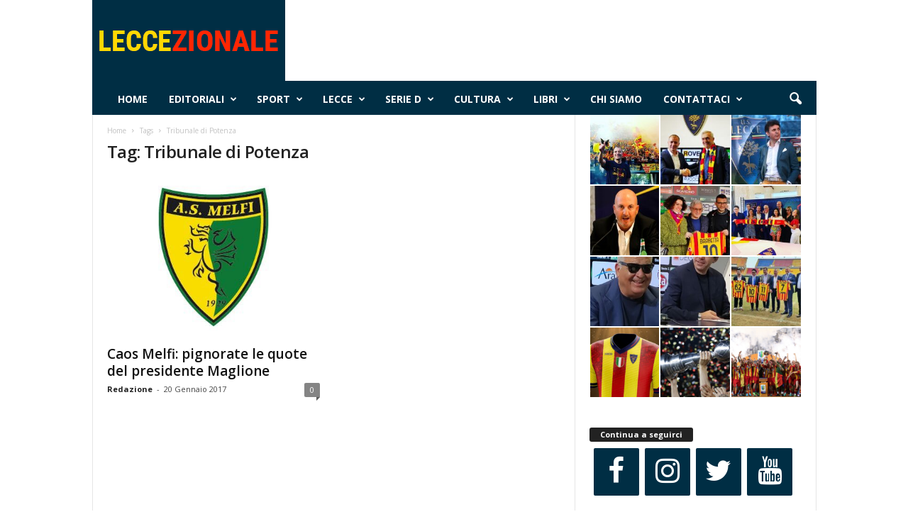

--- FILE ---
content_type: text/html; charset=UTF-8
request_url: https://leccezionale.it/tag/tribunale-di-potenza/
body_size: 16851
content:
<!doctype html > <!--[if IE 8]><html class="ie8" lang="it-IT"> <![endif]--> <!--[if IE 9]><html class="ie9" lang="it-IT"> <![endif]--> <!--[if gt IE 8]><!--><html lang="it-IT"> <!--<![endif]--><head><link rel="stylesheet" media="print" onload="this.onload=null;this.media='all';" id="ao_optimized_gfonts" href="https://fonts.googleapis.com/css?family=Open+Sans%3A400%2C600%2C700%7CRoboto+Condensed%3A400%2C500%2C700&amp;display=swap"><link media="all" href="https://leccezionale.it/wp-content/cache/autoptimize/autoptimize_ed07cdc83c4bba50757093705baf694b.php" rel="stylesheet"><title>Tribunale di Potenza | Leccezionale Salento</title><meta charset="UTF-8" /><meta name="viewport" content="width=device-width, initial-scale=1.0"><link rel="pingback" href="https://leccezionale.it/xmlrpc.php" /><meta name='robots' content='max-image-preview:large' /> <script>window['gtag_enable_tcf_support'] = true;</script> <link rel='dns-prefetch' href='//track.eadv.it' /><link href='https://fonts.gstatic.com' crossorigin='anonymous' rel='preconnect' /><link rel="alternate" type="application/rss+xml" title="Leccezionale Salento &raquo; Feed" href="https://leccezionale.it/feed/" /><link rel="alternate" type="application/rss+xml" title="Leccezionale Salento &raquo; Feed dei commenti" href="https://leccezionale.it/comments/feed/" /><link rel="alternate" type="application/rss+xml" title="Leccezionale Salento &raquo; Tribunale di Potenza Feed del tag" href="https://leccezionale.it/tag/tribunale-di-potenza/feed/" /><style id='wp-img-auto-sizes-contain-inline-css' type='text/css'>img:is([sizes=auto i],[sizes^="auto," i]){contain-intrinsic-size:3000px 1500px}
/*# sourceURL=wp-img-auto-sizes-contain-inline-css */</style><style id='classic-theme-styles-inline-css' type='text/css'>/*! This file is auto-generated */
.wp-block-button__link{color:#fff;background-color:#32373c;border-radius:9999px;box-shadow:none;text-decoration:none;padding:calc(.667em + 2px) calc(1.333em + 2px);font-size:1.125em}.wp-block-file__button{background:#32373c;color:#fff;text-decoration:none}
/*# sourceURL=/wp-includes/css/classic-themes.min.css */</style><style id='td-theme-inline-css' type='text/css'>/* custom css - generated by TagDiv Composer */
        @media (max-width: 767px) {
            .td-header-desktop-wrap {
                display: none;
            }
        }
        @media (min-width: 767px) {
            .td-header-mobile-wrap {
                display: none;
            }
        }
    
	
/*# sourceURL=td-theme-inline-css */</style><link rel="https://api.w.org/" href="https://leccezionale.it/wp-json/" /><link rel="alternate" title="JSON" type="application/json" href="https://leccezionale.it/wp-json/wp/v2/tags/27799" /><link rel="EditURI" type="application/rsd+xml" title="RSD" href="https://leccezionale.it/xmlrpc.php?rsd" /><meta name="generator" content="WordPress 6.9" /><meta property="fb:app_id" content="715534538834957"/><link href="https://track.eadv.it" rel="preconnect"><style>.eadv-billboard{min-height:100px;}@media screen and (min-width:990px){.eadv-billboard{min-height:250px;}}
    .eadv-in-content{min-height:400px;}@media screen and (min-width:990px){.eadv-in-content{min-height:250px;}}
    .eadv-aside{min-height:400px;}@media screen and (min-width:990px){.eadv-aside{min-height:600px;}}
    .eadv-related{min-height:900px;}
    .eadv-bottom{min-height:600px;}@media screen and (min-width: 990px){.eadv-bottom{min-height:250px;}}</style>   <script type="text/javascript" id="td-generated-header-js">var tdBlocksArray = []; //here we store all the items for the current page

	    // td_block class - each ajax block uses a object of this class for requests
	    function tdBlock() {
		    this.id = '';
		    this.block_type = 1; //block type id (1-234 etc)
		    this.atts = '';
		    this.td_column_number = '';
		    this.td_current_page = 1; //
		    this.post_count = 0; //from wp
		    this.found_posts = 0; //from wp
		    this.max_num_pages = 0; //from wp
		    this.td_filter_value = ''; //current live filter value
		    this.is_ajax_running = false;
		    this.td_user_action = ''; // load more or infinite loader (used by the animation)
		    this.header_color = '';
		    this.ajax_pagination_infinite_stop = ''; //show load more at page x
	    }

        // td_js_generator - mini detector
        ( function () {
            var htmlTag = document.getElementsByTagName("html")[0];

	        if ( navigator.userAgent.indexOf("MSIE 10.0") > -1 ) {
                htmlTag.className += ' ie10';
            }

            if ( !!navigator.userAgent.match(/Trident.*rv\:11\./) ) {
                htmlTag.className += ' ie11';
            }

	        if ( navigator.userAgent.indexOf("Edge") > -1 ) {
                htmlTag.className += ' ieEdge';
            }

            if ( /(iPad|iPhone|iPod)/g.test(navigator.userAgent) ) {
                htmlTag.className += ' td-md-is-ios';
            }

            var user_agent = navigator.userAgent.toLowerCase();
            if ( user_agent.indexOf("android") > -1 ) {
                htmlTag.className += ' td-md-is-android';
            }

            if ( -1 !== navigator.userAgent.indexOf('Mac OS X')  ) {
                htmlTag.className += ' td-md-is-os-x';
            }

            if ( /chrom(e|ium)/.test(navigator.userAgent.toLowerCase()) ) {
               htmlTag.className += ' td-md-is-chrome';
            }

            if ( -1 !== navigator.userAgent.indexOf('Firefox') ) {
                htmlTag.className += ' td-md-is-firefox';
            }

            if ( -1 !== navigator.userAgent.indexOf('Safari') && -1 === navigator.userAgent.indexOf('Chrome') ) {
                htmlTag.className += ' td-md-is-safari';
            }

            if( -1 !== navigator.userAgent.indexOf('IEMobile') ){
                htmlTag.className += ' td-md-is-iemobile';
            }

        })();

        var tdLocalCache = {};

        ( function () {
            "use strict";

            tdLocalCache = {
                data: {},
                remove: function (resource_id) {
                    delete tdLocalCache.data[resource_id];
                },
                exist: function (resource_id) {
                    return tdLocalCache.data.hasOwnProperty(resource_id) && tdLocalCache.data[resource_id] !== null;
                },
                get: function (resource_id) {
                    return tdLocalCache.data[resource_id];
                },
                set: function (resource_id, cachedData) {
                    tdLocalCache.remove(resource_id);
                    tdLocalCache.data[resource_id] = cachedData;
                }
            };
        })();

    
    
var td_viewport_interval_list=[{"limitBottom":767,"sidebarWidth":251},{"limitBottom":1023,"sidebarWidth":339}];
var td_animation_stack_effect="type0";
var tds_animation_stack=true;
var td_animation_stack_specific_selectors=".entry-thumb, img, .td-lazy-img";
var td_animation_stack_general_selectors=".td-animation-stack img, .td-animation-stack .entry-thumb, .post img, .td-animation-stack .td-lazy-img";
var tdc_is_installed="yes";
var tdc_domain_active=false;
var td_ajax_url="https:\/\/leccezionale.it\/wp-admin\/admin-ajax.php?td_theme_name=Newsmag&v=5.4.3.4";
var td_get_template_directory_uri="https:\/\/leccezionale.it\/wp-content\/plugins\/td-composer\/legacy\/common";
var tds_snap_menu="smart_snap_always";
var tds_logo_on_sticky="";
var tds_header_style="2";
var td_please_wait="Per favore attendi...";
var td_email_user_pass_incorrect="Utente o password errata!";
var td_email_user_incorrect="Email o Username errati!";
var td_email_incorrect="Email non corretta!";
var td_user_incorrect="Username incorrect!";
var td_email_user_empty="Email or username empty!";
var td_pass_empty="Pass empty!";
var td_pass_pattern_incorrect="Invalid Pass Pattern!";
var td_retype_pass_incorrect="Retyped Pass incorrect!";
var tds_more_articles_on_post_enable="";
var tds_more_articles_on_post_time_to_wait="";
var tds_more_articles_on_post_pages_distance_from_top=0;
var tds_captcha="";
var tds_theme_color_site_wide="#002e44";
var tds_smart_sidebar="enabled";
var tdThemeName="Newsmag";
var tdThemeNameWl="Newsmag";
var td_magnific_popup_translation_tPrev="Precedente (tastro freccia sinistra)";
var td_magnific_popup_translation_tNext="Successivo (tasto freccia destra)";
var td_magnific_popup_translation_tCounter="%curr% di %total%";
var td_magnific_popup_translation_ajax_tError="Il contenuto di %url% non pu\u00f2 essere caricato.";
var td_magnific_popup_translation_image_tError="L'immagine #%curr% non pu\u00f2 essere caricata";
var tdBlockNonce="f0842e47d7";
var tdMobileMenu="enabled";
var tdMobileSearch="enabled";
var tdDateNamesI18n={"month_names":["Gennaio","Febbraio","Marzo","Aprile","Maggio","Giugno","Luglio","Agosto","Settembre","Ottobre","Novembre","Dicembre"],"month_names_short":["Gen","Feb","Mar","Apr","Mag","Giu","Lug","Ago","Set","Ott","Nov","Dic"],"day_names":["domenica","luned\u00ec","marted\u00ec","mercoled\u00ec","gioved\u00ec","venerd\u00ec","sabato"],"day_names_short":["Dom","Lun","Mar","Mer","Gio","Ven","Sab"]};
var td_deploy_mode="deploy";
var td_ad_background_click_link="";
var td_ad_background_click_target="_blank";</script> <style>/* custom css - generated by TagDiv Composer */
    

/* custom css - generated by TagDiv Composer */
.td-header-border:before,
    .td-trending-now-title,
    .td_block_mega_menu .td_mega_menu_sub_cats .cur-sub-cat,
    .td-post-category:hover,
    .td-header-style-2 .td-header-sp-logo,
    .td-next-prev-wrap a:hover i,
    .page-nav .current,
    .widget_calendar tfoot a:hover,
    .td-footer-container .widget_search .wpb_button:hover,
    .td-scroll-up-visible,
    .dropcap,
    .td-category a,
    input[type="submit"]:hover,
    .td-post-small-box a:hover,
    .td-404-sub-sub-title a:hover,
    .td-rating-bar-wrap div,
    .td_top_authors .td-active .td-author-post-count,
    .td_top_authors .td-active .td-author-comments-count,
    .td_smart_list_3 .td-sml3-top-controls i:hover,
    .td_smart_list_3 .td-sml3-bottom-controls i:hover,
    .td_wrapper_video_playlist .td_video_controls_playlist_wrapper,
    .td-read-more a:hover,
    .td-login-wrap .btn,
    .td_display_err,
    .td-header-style-6 .td-top-menu-full,
    #bbpress-forums button:hover,
    #bbpress-forums .bbp-pagination .current,
    .bbp_widget_login .button:hover,
    .header-search-wrap .td-drop-down-search .btn:hover,
    .td-post-text-content .more-link-wrap:hover a,
    #buddypress div.item-list-tabs ul li > a span,
    #buddypress div.item-list-tabs ul li > a:hover span,
    #buddypress input[type=submit]:hover,
    #buddypress a.button:hover span,
    #buddypress div.item-list-tabs ul li.selected a span,
    #buddypress div.item-list-tabs ul li.current a span,
    #buddypress input[type=submit]:focus,
    .td-grid-style-3 .td-big-grid-post .td-module-thumb a:last-child:before,
    .td-grid-style-4 .td-big-grid-post .td-module-thumb a:last-child:before,
    .td-grid-style-5 .td-big-grid-post .td-module-thumb:after,
    .td_category_template_2 .td-category-siblings .td-category a:hover,
    .td-weather-week:before,
    .td-weather-information:before,
     .td_3D_btn,
    .td_shadow_btn,
    .td_default_btn,
    .td_square_btn, 
    .td_outlined_btn:hover {
        background-color: #002e44;
    }

    @media (max-width: 767px) {
        .td-category a.td-current-sub-category {
            background-color: #002e44;
        }
    }

    .woocommerce .onsale,
    .woocommerce .woocommerce a.button:hover,
    .woocommerce-page .woocommerce .button:hover,
    .single-product .product .summary .cart .button:hover,
    .woocommerce .woocommerce .product a.button:hover,
    .woocommerce .product a.button:hover,
    .woocommerce .product #respond input#submit:hover,
    .woocommerce .checkout input#place_order:hover,
    .woocommerce .woocommerce.widget .button:hover,
    .woocommerce .woocommerce-message .button:hover,
    .woocommerce .woocommerce-error .button:hover,
    .woocommerce .woocommerce-info .button:hover,
    .woocommerce.widget .ui-slider .ui-slider-handle,
    .vc_btn-black:hover,
	.wpb_btn-black:hover,
	.item-list-tabs .feed:hover a,
	.td-smart-list-button:hover {
    	background-color: #002e44;
    }

    .td-header-sp-top-menu .top-header-menu > .current-menu-item > a,
    .td-header-sp-top-menu .top-header-menu > .current-menu-ancestor > a,
    .td-header-sp-top-menu .top-header-menu > .current-category-ancestor > a,
    .td-header-sp-top-menu .top-header-menu > li > a:hover,
    .td-header-sp-top-menu .top-header-menu > .sfHover > a,
    .top-header-menu ul .current-menu-item > a,
    .top-header-menu ul .current-menu-ancestor > a,
    .top-header-menu ul .current-category-ancestor > a,
    .top-header-menu ul li > a:hover,
    .top-header-menu ul .sfHover > a,
    .sf-menu ul .td-menu-item > a:hover,
    .sf-menu ul .sfHover > a,
    .sf-menu ul .current-menu-ancestor > a,
    .sf-menu ul .current-category-ancestor > a,
    .sf-menu ul .current-menu-item > a,
    .td_module_wrap:hover .entry-title a,
    .td_mod_mega_menu:hover .entry-title a,
    .footer-email-wrap a,
    .widget a:hover,
    .td-footer-container .widget_calendar #today,
    .td-category-pulldown-filter a.td-pulldown-category-filter-link:hover,
    .td-load-more-wrap a:hover,
    .td-post-next-prev-content a:hover,
    .td-author-name a:hover,
    .td-author-url a:hover,
    .td_mod_related_posts:hover .entry-title a,
    .td-search-query,
    .header-search-wrap .td-drop-down-search .result-msg a:hover,
    .td_top_authors .td-active .td-authors-name a,
    .post blockquote p,
    .td-post-content blockquote p,
    .page blockquote p,
    .comment-list cite a:hover,
    .comment-list cite:hover,
    .comment-list .comment-reply-link:hover,
    a,
    .white-menu #td-header-menu .sf-menu > li > a:hover,
    .white-menu #td-header-menu .sf-menu > .current-menu-ancestor > a,
    .white-menu #td-header-menu .sf-menu > .current-menu-item > a,
    .td_quote_on_blocks,
    #bbpress-forums .bbp-forum-freshness a:hover,
    #bbpress-forums .bbp-topic-freshness a:hover,
    #bbpress-forums .bbp-forums-list li a:hover,
    #bbpress-forums .bbp-forum-title:hover,
    #bbpress-forums .bbp-topic-permalink:hover,
    #bbpress-forums .bbp-topic-started-by a:hover,
    #bbpress-forums .bbp-topic-started-in a:hover,
    #bbpress-forums .bbp-body .super-sticky li.bbp-topic-title .bbp-topic-permalink,
    #bbpress-forums .bbp-body .sticky li.bbp-topic-title .bbp-topic-permalink,
    #bbpress-forums #subscription-toggle a:hover,
    #bbpress-forums #favorite-toggle a:hover,
    .woocommerce-account .woocommerce-MyAccount-navigation a:hover,
    .widget_display_replies .bbp-author-name,
    .widget_display_topics .bbp-author-name,
    .archive .widget_archive .current,
    .archive .widget_archive .current a,
    .td-subcategory-header .td-category-siblings .td-subcat-dropdown a.td-current-sub-category,
    .td-subcategory-header .td-category-siblings .td-subcat-dropdown a:hover,
    .td-pulldown-filter-display-option:hover,
    .td-pulldown-filter-display-option .td-pulldown-filter-link:hover,
    .td_normal_slide .td-wrapper-pulldown-filter .td-pulldown-filter-list a:hover,
    #buddypress ul.item-list li div.item-title a:hover,
    .td_block_13 .td-pulldown-filter-list a:hover,
    .td_smart_list_8 .td-smart-list-dropdown-wrap .td-smart-list-button:hover,
    .td_smart_list_8 .td-smart-list-dropdown-wrap .td-smart-list-button:hover i,
    .td-sub-footer-container a:hover,
    .td-instagram-user a,
    .td_outlined_btn,
    body .td_block_list_menu li.current-menu-item > a,
    body .td_block_list_menu li.current-menu-ancestor > a,
    body .td_block_list_menu li.current-category-ancestor > a{
        color: #002e44;
    }

    .td-mega-menu .wpb_content_element li a:hover,
    .td_login_tab_focus {
        color: #002e44 !important;
    }

    .td-next-prev-wrap a:hover i,
    .page-nav .current,
    .widget_tag_cloud a:hover,
    .post .td_quote_box,
    .page .td_quote_box,
    .td-login-panel-title,
    #bbpress-forums .bbp-pagination .current,
    .td_category_template_2 .td-category-siblings .td-category a:hover,
    .page-template-page-pagebuilder-latest .td-instagram-user,
     .td_outlined_btn {
        border-color: #002e44;
    }

    .td_wrapper_video_playlist .td_video_currently_playing:after,
    .item-list-tabs .feed:hover {
        border-color: #002e44 !important;
    }


    
    .td-header-top-menu,
    .td-header-wrap .td-top-menu-full {
        background-color: #222222;
    }

    .td-header-style-1 .td-header-top-menu,
    .td-header-style-2 .td-top-bar-container,
    .td-header-style-7 .td-header-top-menu {
        padding: 0 12px;
        top: 0;
    }

    
    .td-header-sp-top-menu .top-header-menu > li > a,
    .td-header-sp-top-menu .td_data_time,
    .td-subscription-active .td-header-sp-top-menu .tds_menu_login .tdw-wml-user,
    .td-header-sp-top-menu .td-weather-top-widget {
        color: #ffffff;
    }

    
    .top-header-menu > .current-menu-item > a,
    .top-header-menu > .current-menu-ancestor > a,
    .top-header-menu > .current-category-ancestor > a,
    .top-header-menu > li > a:hover,
    .top-header-menu > .sfHover > a {
        color: #002e44 !important;
    }

    
    .td-header-sp-top-widget .td-social-icon-wrap i {
        color: #ffffff;
    }

    
    .td-header-sp-top-widget .td-social-icon-wrap i:hover {
        color: #002e44;
    }

    
    .td-header-main-menu {
        background-color: #002e44;
    }

    
    .td-menu-background:before,
    .td-search-background:before {
        background: #333145;
        background: -moz-linear-gradient(top, #333145 0%, #002e44 100%);
        background: -webkit-gradient(left top, left bottom, color-stop(0%, #333145), color-stop(100%, #002e44));
        background: -webkit-linear-gradient(top, #333145 0%, #002e44 100%);
        background: -o-linear-gradient(top, #333145 0%, @mobileu_gradient_two_mob 100%);
        background: -ms-linear-gradient(top, #333145 0%, #002e44 100%);
        background: linear-gradient(to bottom, #333145 0%, #002e44 100%);
        filter: progid:DXImageTransform.Microsoft.gradient( startColorstr='#333145', endColorstr='#002e44', GradientType=0 );
    }

    
    .mfp-content .td-login-button {
        background-color: rgba(201,42,84,0.77);
    }
    
    .mfp-content .td-login-button {
        color: #ffffff;
    }
    
    .mfp-content .td-login-button:active,
    .mfp-content .td-login-button:hover {
        background-color: rgba(226,234,75,0.77);
    }
    
    .mfp-content .td-login-button:active,
    .mfp-content .td-login-button:hover {
        color: #ffffff;
    }
    
    .white-popup-block:after {
        background: rgba(104,191,178,0.73);
        background: -moz-linear-gradient(45deg, rgba(104,191,178,0.73) 0%, rgba(209,48,48,0.8) 100%);
        background: -webkit-gradient(left bottom, right top, color-stop(0%, rgba(104,191,178,0.73)), color-stop(100%, rgba(209,48,48,0.8)));
        background: -webkit-linear-gradient(45deg, rgba(104,191,178,0.73) 0%, rgba(209,48,48,0.8) 100%);
        background: -o-linear-gradient(45deg, rgba(104,191,178,0.73) 0%, rgba(209,48,48,0.8) 100%);
        background: -ms-linear-gradient(45deg, rgba(104,191,178,0.73) 0%, rgba(209,48,48,0.8) 100%);
        background: linear-gradient(45deg, rgba(104,191,178,0.73) 0%, rgba(209,48,48,0.8) 100%);
        filter: progid:DXImageTransform.Microsoft.gradient( startColorstr='rgba(104,191,178,0.73)', endColorstr='rgba(209,48,48,0.8)', GradientType=0 );
    }


    
    .td-footer-container,
    .td-footer-container .td_module_mx3 .meta-info,
    .td-footer-container .td_module_14 .meta-info,
    .td-footer-container .td_module_mx1 .td-block14-border {
        background-color: #002e44;
    }
    .td-footer-container .widget_calendar #today {
    	background-color: transparent;
    }

    
    .td-sub-footer-container {
        background-color: #d13030;
    }
    .td-sub-footer-container:after {
        background-color: transparent;
    }
    .td-sub-footer-container:before {
        background-color: transparent;
    }
    .td-footer-container.td-container {
        border-bottom-width: 0;
    }

    
    .td-sub-footer-container,
    .td-sub-footer-container a {
        color: #ffffff;
    }
    .td-sub-footer-container li a:before {
        background-color: #ffffff;
    }

    
    .td-subfooter-menu li a:hover {
        color: rgba(255,255,255,0.75);
    }</style> <script type="application/ld+json">{
        "@context": "https://schema.org",
        "@type": "BreadcrumbList",
        "itemListElement": [
            {
                "@type": "ListItem",
                "position": 1,
                "item": {
                    "@type": "WebSite",
                    "@id": "https://leccezionale.it/",
                    "name": "Home"
                }
            },
            {
                "@type": "ListItem",
                "position": 2,
                    "item": {
                    "@type": "WebPage",
                    "@id": "https://leccezionale.it/tag/tribunale-di-potenza/",
                    "name": "Tribunale di Potenza"
                }
            }    
        ]
    }</script> <link rel="icon" href="https://leccezionale.it/wp-content/uploads/2020/11/cropped-logo-Leccezionale-2-32x32.png" sizes="32x32" /><link rel="icon" href="https://leccezionale.it/wp-content/uploads/2020/11/cropped-logo-Leccezionale-2-192x192.png" sizes="192x192" /><link rel="apple-touch-icon" href="https://leccezionale.it/wp-content/uploads/2020/11/cropped-logo-Leccezionale-2-180x180.png" /><meta name="msapplication-TileImage" content="https://leccezionale.it/wp-content/uploads/2020/11/cropped-logo-Leccezionale-2-270x270.png" /><style id="tdw-css-placeholder">/* custom css - generated by TagDiv Composer */</style><style id='global-styles-inline-css' type='text/css'>:root{--wp--preset--aspect-ratio--square: 1;--wp--preset--aspect-ratio--4-3: 4/3;--wp--preset--aspect-ratio--3-4: 3/4;--wp--preset--aspect-ratio--3-2: 3/2;--wp--preset--aspect-ratio--2-3: 2/3;--wp--preset--aspect-ratio--16-9: 16/9;--wp--preset--aspect-ratio--9-16: 9/16;--wp--preset--color--black: #000000;--wp--preset--color--cyan-bluish-gray: #abb8c3;--wp--preset--color--white: #ffffff;--wp--preset--color--pale-pink: #f78da7;--wp--preset--color--vivid-red: #cf2e2e;--wp--preset--color--luminous-vivid-orange: #ff6900;--wp--preset--color--luminous-vivid-amber: #fcb900;--wp--preset--color--light-green-cyan: #7bdcb5;--wp--preset--color--vivid-green-cyan: #00d084;--wp--preset--color--pale-cyan-blue: #8ed1fc;--wp--preset--color--vivid-cyan-blue: #0693e3;--wp--preset--color--vivid-purple: #9b51e0;--wp--preset--gradient--vivid-cyan-blue-to-vivid-purple: linear-gradient(135deg,rgb(6,147,227) 0%,rgb(155,81,224) 100%);--wp--preset--gradient--light-green-cyan-to-vivid-green-cyan: linear-gradient(135deg,rgb(122,220,180) 0%,rgb(0,208,130) 100%);--wp--preset--gradient--luminous-vivid-amber-to-luminous-vivid-orange: linear-gradient(135deg,rgb(252,185,0) 0%,rgb(255,105,0) 100%);--wp--preset--gradient--luminous-vivid-orange-to-vivid-red: linear-gradient(135deg,rgb(255,105,0) 0%,rgb(207,46,46) 100%);--wp--preset--gradient--very-light-gray-to-cyan-bluish-gray: linear-gradient(135deg,rgb(238,238,238) 0%,rgb(169,184,195) 100%);--wp--preset--gradient--cool-to-warm-spectrum: linear-gradient(135deg,rgb(74,234,220) 0%,rgb(151,120,209) 20%,rgb(207,42,186) 40%,rgb(238,44,130) 60%,rgb(251,105,98) 80%,rgb(254,248,76) 100%);--wp--preset--gradient--blush-light-purple: linear-gradient(135deg,rgb(255,206,236) 0%,rgb(152,150,240) 100%);--wp--preset--gradient--blush-bordeaux: linear-gradient(135deg,rgb(254,205,165) 0%,rgb(254,45,45) 50%,rgb(107,0,62) 100%);--wp--preset--gradient--luminous-dusk: linear-gradient(135deg,rgb(255,203,112) 0%,rgb(199,81,192) 50%,rgb(65,88,208) 100%);--wp--preset--gradient--pale-ocean: linear-gradient(135deg,rgb(255,245,203) 0%,rgb(182,227,212) 50%,rgb(51,167,181) 100%);--wp--preset--gradient--electric-grass: linear-gradient(135deg,rgb(202,248,128) 0%,rgb(113,206,126) 100%);--wp--preset--gradient--midnight: linear-gradient(135deg,rgb(2,3,129) 0%,rgb(40,116,252) 100%);--wp--preset--font-size--small: 10px;--wp--preset--font-size--medium: 20px;--wp--preset--font-size--large: 30px;--wp--preset--font-size--x-large: 42px;--wp--preset--font-size--regular: 14px;--wp--preset--font-size--larger: 48px;--wp--preset--spacing--20: 0.44rem;--wp--preset--spacing--30: 0.67rem;--wp--preset--spacing--40: 1rem;--wp--preset--spacing--50: 1.5rem;--wp--preset--spacing--60: 2.25rem;--wp--preset--spacing--70: 3.38rem;--wp--preset--spacing--80: 5.06rem;--wp--preset--shadow--natural: 6px 6px 9px rgba(0, 0, 0, 0.2);--wp--preset--shadow--deep: 12px 12px 50px rgba(0, 0, 0, 0.4);--wp--preset--shadow--sharp: 6px 6px 0px rgba(0, 0, 0, 0.2);--wp--preset--shadow--outlined: 6px 6px 0px -3px rgb(255, 255, 255), 6px 6px rgb(0, 0, 0);--wp--preset--shadow--crisp: 6px 6px 0px rgb(0, 0, 0);}:where(.is-layout-flex){gap: 0.5em;}:where(.is-layout-grid){gap: 0.5em;}body .is-layout-flex{display: flex;}.is-layout-flex{flex-wrap: wrap;align-items: center;}.is-layout-flex > :is(*, div){margin: 0;}body .is-layout-grid{display: grid;}.is-layout-grid > :is(*, div){margin: 0;}:where(.wp-block-columns.is-layout-flex){gap: 2em;}:where(.wp-block-columns.is-layout-grid){gap: 2em;}:where(.wp-block-post-template.is-layout-flex){gap: 1.25em;}:where(.wp-block-post-template.is-layout-grid){gap: 1.25em;}.has-black-color{color: var(--wp--preset--color--black) !important;}.has-cyan-bluish-gray-color{color: var(--wp--preset--color--cyan-bluish-gray) !important;}.has-white-color{color: var(--wp--preset--color--white) !important;}.has-pale-pink-color{color: var(--wp--preset--color--pale-pink) !important;}.has-vivid-red-color{color: var(--wp--preset--color--vivid-red) !important;}.has-luminous-vivid-orange-color{color: var(--wp--preset--color--luminous-vivid-orange) !important;}.has-luminous-vivid-amber-color{color: var(--wp--preset--color--luminous-vivid-amber) !important;}.has-light-green-cyan-color{color: var(--wp--preset--color--light-green-cyan) !important;}.has-vivid-green-cyan-color{color: var(--wp--preset--color--vivid-green-cyan) !important;}.has-pale-cyan-blue-color{color: var(--wp--preset--color--pale-cyan-blue) !important;}.has-vivid-cyan-blue-color{color: var(--wp--preset--color--vivid-cyan-blue) !important;}.has-vivid-purple-color{color: var(--wp--preset--color--vivid-purple) !important;}.has-black-background-color{background-color: var(--wp--preset--color--black) !important;}.has-cyan-bluish-gray-background-color{background-color: var(--wp--preset--color--cyan-bluish-gray) !important;}.has-white-background-color{background-color: var(--wp--preset--color--white) !important;}.has-pale-pink-background-color{background-color: var(--wp--preset--color--pale-pink) !important;}.has-vivid-red-background-color{background-color: var(--wp--preset--color--vivid-red) !important;}.has-luminous-vivid-orange-background-color{background-color: var(--wp--preset--color--luminous-vivid-orange) !important;}.has-luminous-vivid-amber-background-color{background-color: var(--wp--preset--color--luminous-vivid-amber) !important;}.has-light-green-cyan-background-color{background-color: var(--wp--preset--color--light-green-cyan) !important;}.has-vivid-green-cyan-background-color{background-color: var(--wp--preset--color--vivid-green-cyan) !important;}.has-pale-cyan-blue-background-color{background-color: var(--wp--preset--color--pale-cyan-blue) !important;}.has-vivid-cyan-blue-background-color{background-color: var(--wp--preset--color--vivid-cyan-blue) !important;}.has-vivid-purple-background-color{background-color: var(--wp--preset--color--vivid-purple) !important;}.has-black-border-color{border-color: var(--wp--preset--color--black) !important;}.has-cyan-bluish-gray-border-color{border-color: var(--wp--preset--color--cyan-bluish-gray) !important;}.has-white-border-color{border-color: var(--wp--preset--color--white) !important;}.has-pale-pink-border-color{border-color: var(--wp--preset--color--pale-pink) !important;}.has-vivid-red-border-color{border-color: var(--wp--preset--color--vivid-red) !important;}.has-luminous-vivid-orange-border-color{border-color: var(--wp--preset--color--luminous-vivid-orange) !important;}.has-luminous-vivid-amber-border-color{border-color: var(--wp--preset--color--luminous-vivid-amber) !important;}.has-light-green-cyan-border-color{border-color: var(--wp--preset--color--light-green-cyan) !important;}.has-vivid-green-cyan-border-color{border-color: var(--wp--preset--color--vivid-green-cyan) !important;}.has-pale-cyan-blue-border-color{border-color: var(--wp--preset--color--pale-cyan-blue) !important;}.has-vivid-cyan-blue-border-color{border-color: var(--wp--preset--color--vivid-cyan-blue) !important;}.has-vivid-purple-border-color{border-color: var(--wp--preset--color--vivid-purple) !important;}.has-vivid-cyan-blue-to-vivid-purple-gradient-background{background: var(--wp--preset--gradient--vivid-cyan-blue-to-vivid-purple) !important;}.has-light-green-cyan-to-vivid-green-cyan-gradient-background{background: var(--wp--preset--gradient--light-green-cyan-to-vivid-green-cyan) !important;}.has-luminous-vivid-amber-to-luminous-vivid-orange-gradient-background{background: var(--wp--preset--gradient--luminous-vivid-amber-to-luminous-vivid-orange) !important;}.has-luminous-vivid-orange-to-vivid-red-gradient-background{background: var(--wp--preset--gradient--luminous-vivid-orange-to-vivid-red) !important;}.has-very-light-gray-to-cyan-bluish-gray-gradient-background{background: var(--wp--preset--gradient--very-light-gray-to-cyan-bluish-gray) !important;}.has-cool-to-warm-spectrum-gradient-background{background: var(--wp--preset--gradient--cool-to-warm-spectrum) !important;}.has-blush-light-purple-gradient-background{background: var(--wp--preset--gradient--blush-light-purple) !important;}.has-blush-bordeaux-gradient-background{background: var(--wp--preset--gradient--blush-bordeaux) !important;}.has-luminous-dusk-gradient-background{background: var(--wp--preset--gradient--luminous-dusk) !important;}.has-pale-ocean-gradient-background{background: var(--wp--preset--gradient--pale-ocean) !important;}.has-electric-grass-gradient-background{background: var(--wp--preset--gradient--electric-grass) !important;}.has-midnight-gradient-background{background: var(--wp--preset--gradient--midnight) !important;}.has-small-font-size{font-size: var(--wp--preset--font-size--small) !important;}.has-medium-font-size{font-size: var(--wp--preset--font-size--medium) !important;}.has-large-font-size{font-size: var(--wp--preset--font-size--large) !important;}.has-x-large-font-size{font-size: var(--wp--preset--font-size--x-large) !important;}
/*# sourceURL=global-styles-inline-css */</style><link rel='stylesheet' id='dashicons-css' href='https://leccezionale.it/wp-includes/css/dashicons.min.css' type='text/css' media='all' /><style id='lsi-style-inline-css' type='text/css'>.icon-set-lsi_widget-2 a,
			.icon-set-lsi_widget-2 a:visited,
			.icon-set-lsi_widget-2 a:focus {
				border-radius: 2px;
				background: #002e44 !important;
				color: #FFFFFF !important;
				font-size: 40px !important;
			}

			.icon-set-lsi_widget-2 a:hover {
				background: #777777 !important;
				color: #FFFFFF !important;
			}
/*# sourceURL=lsi-style-inline-css */</style></head><body class="archive tag tag-tribunale-di-potenza tag-27799 wp-theme-Newsmag global-block-template-1 td-newsmag-sport td-animation-stack-type0 td-boxed-layout" itemscope="itemscope" itemtype="https://schema.org/WebPage"><div class="td-scroll-up  td-hide-scroll-up-on-mob"  style="display:none;"><i class="td-icon-menu-up"></i></div><div class="td-menu-background"></div><div id="td-mobile-nav"><div class="td-mobile-container"><div class="td-menu-socials-wrap"><div class="td-menu-socials"></div><div class="td-mobile-close"> <span><i class="td-icon-close-mobile"></i></span></div></div><div class="td-menu-login-section"><div class="td-guest-wrap"><div class="td-menu-login"><a id="login-link-mob">Registrati</a></div></div></div><div class="td-mobile-content"><div class="menu-home-container"><ul id="menu-home" class="td-mobile-main-menu"><li id="menu-item-85747" class="menu-item menu-item-type-post_type menu-item-object-page menu-item-home menu-item-first menu-item-85747"><a href="https://leccezionale.it/">Home</a></li><li id="menu-item-66020" class="menu-item menu-item-type-taxonomy menu-item-object-category menu-item-66020"><a href="https://leccezionale.it/category/rubriche/editoriali/">Editoriali</a></li><li id="menu-item-6559" class="menu-item menu-item-type-taxonomy menu-item-object-category menu-item-has-children menu-item-6559"><a title="sport lecce" href="https://leccezionale.it/category/sport/">Sport<i class="td-icon-menu-right td-element-after"></i></a><ul class="sub-menu"><li id="menu-item-10129" class="menu-item menu-item-type-taxonomy menu-item-object-category menu-item-10129"><a title="sport basket" href="https://leccezionale.it/category/sport/basket/">Basket</a></li><li id="menu-item-12142" class="menu-item menu-item-type-taxonomy menu-item-object-category menu-item-12142"><a title="sport motociclismo" href="https://leccezionale.it/category/sport/moto/">Motociclismo</a></li><li id="menu-item-9345" class="menu-item menu-item-type-taxonomy menu-item-object-category menu-item-9345"><a title="sprot tennis" href="https://leccezionale.it/category/sport/tennis-sport/">Tennis</a></li></ul></li><li id="menu-item-53518" class="menu-item menu-item-type-taxonomy menu-item-object-category menu-item-has-children menu-item-53518"><a href="https://leccezionale.it/category/lecce/">Lecce<i class="td-icon-menu-right td-element-after"></i></a><ul class="sub-menu"><li id="menu-item-66157" class="menu-item menu-item-type-taxonomy menu-item-object-category menu-item-66157"><a href="https://leccezionale.it/category/lecce/avversari/">Calciomercato</a></li><li id="menu-item-66160" class="menu-item menu-item-type-taxonomy menu-item-object-category menu-item-66160"><a href="https://leccezionale.it/category/lecce/partite/">Partite</a></li><li id="menu-item-66158" class="menu-item menu-item-type-taxonomy menu-item-object-category menu-item-66158"><a href="https://leccezionale.it/category/lecce/conferenze-stampa/">Conferenze Stampa</a></li><li id="menu-item-66159" class="menu-item menu-item-type-taxonomy menu-item-object-category menu-item-66159"><a href="https://leccezionale.it/category/lecce/news/">News</a></li></ul></li><li id="menu-item-66161" class="menu-item menu-item-type-taxonomy menu-item-object-category menu-item-has-children menu-item-66161"><a href="https://leccezionale.it/category/serie-d/">Serie D<i class="td-icon-menu-right td-element-after"></i></a><ul class="sub-menu"><li id="menu-item-66162" class="menu-item menu-item-type-taxonomy menu-item-object-category menu-item-66162"><a href="https://leccezionale.it/category/serie-d/gallipoli/">Gallipoli</a></li><li id="menu-item-66163" class="menu-item menu-item-type-taxonomy menu-item-object-category menu-item-66163"><a href="https://leccezionale.it/category/serie-d/nardo/">Nardò</a></li></ul></li><li id="menu-item-6560" class="menu-item menu-item-type-taxonomy menu-item-object-category menu-item-has-children menu-item-6560"><a title="cultura" href="https://leccezionale.it/category/cultura/">Cultura<i class="td-icon-menu-right td-element-after"></i></a><ul class="sub-menu"><li id="menu-item-5974" class="menu-item menu-item-type-taxonomy menu-item-object-category menu-item-5974"><a title="ultme news &#8211; eventi" href="https://leccezionale.it/category/ultime-news/eventi/">Eventi</a></li><li id="menu-item-6572" class="menu-item menu-item-type-taxonomy menu-item-object-category menu-item-6572"><a title="cultura teatro" href="https://leccezionale.it/category/cultura/teatro/">Teatro</a></li><li id="menu-item-6570" class="menu-item menu-item-type-taxonomy menu-item-object-category menu-item-6570"><a title="cultura cinema" href="https://leccezionale.it/category/cultura/cinema/">Cinema</a></li></ul></li><li id="menu-item-6571" class="menu-item menu-item-type-taxonomy menu-item-object-category menu-item-6571"><a title="cultura libri" href="https://leccezionale.it/category/cultura/libri/">Libri</a></li><li id="menu-item-85750" class="menu-item menu-item-type-post_type menu-item-object-page menu-item-85750"><a href="https://leccezionale.it/chi-siamo/">Chi Siamo</a></li><li id="menu-item-100560" class="menu-item menu-item-type-post_type menu-item-object-page menu-item-has-children menu-item-100560"><a href="https://leccezionale.it/contattaci/">Contattaci<i class="td-icon-menu-right td-element-after"></i></a><ul class="sub-menu"><li id="menu-item-101049" class="menu-item menu-item-type-post_type menu-item-object-page menu-item-101049"><a href="https://leccezionale.it/contattaci/pubblicita/">Pubblicità</a></li></ul></li></ul></div></div></div><div id="login-form-mobile" class="td-register-section"><div id="td-login-mob" class="td-login-animation td-login-hide-mob"><div class="td-login-close"> <span class="td-back-button"><i class="td-icon-read-down"></i></span><div class="td-login-title">Registrati</div><div class="td-mobile-close"> <span><i class="td-icon-close-mobile"></i></span></div></div><form class="td-login-form-wrap" action="#" method="post"><div class="td-login-panel-title"><span>Benvenuto!</span>Accedi al tuo account</div><div class="td_display_err"></div><div class="td-login-inputs"><input class="td-login-input" autocomplete="username" type="text" name="login_email" id="login_email-mob" value="" required><label for="login_email-mob">il tuo username</label></div><div class="td-login-inputs"><input class="td-login-input" autocomplete="current-password" type="password" name="login_pass" id="login_pass-mob" value="" required><label for="login_pass-mob">la tua password</label></div> <input type="button" name="login_button" id="login_button-mob" class="td-login-button" value="ACCEDI"><div class="td-login-info-text"><a href="#" id="forgot-pass-link-mob">Password dimenticata?</a></div><div class="td-login-info-text"><a class="privacy-policy-link" href="https://leccezionale.it/privacy-cookies/">Privacy Cookies</a></div></form></div><div id="td-forgot-pass-mob" class="td-login-animation td-login-hide-mob"><div class="td-forgot-pass-close"> <a href="#" aria-label="Back" class="td-back-button"><i class="td-icon-read-down"></i></a><div class="td-login-title">Recupero della password</div></div><div class="td-login-form-wrap"><div class="td-login-panel-title">Recupera la tua password</div><div class="td_display_err"></div><div class="td-login-inputs"><input class="td-login-input" type="text" name="forgot_email" id="forgot_email-mob" value="" required><label for="forgot_email-mob">La tua email</label></div> <input type="button" name="forgot_button" id="forgot_button-mob" class="td-login-button" value="Invia la mia password"></div></div></div></div><div class="td-search-background"></div><div class="td-search-wrap-mob"><div class="td-drop-down-search"><form method="get" class="td-search-form" action="https://leccezionale.it/"><div class="td-search-close"> <span><i class="td-icon-close-mobile"></i></span></div><div role="search" class="td-search-input"> <span>Cerca</span> <input id="td-header-search-mob" type="text" value="" name="s" autocomplete="off" /></div></form><div id="td-aj-search-mob"></div></div></div><div id="td-outer-wrap"><div class="td-outer-container"><div class="td-header-container td-header-wrap td-header-style-2"><div class="td-header-row td-header-top-menu"><div  id="login-form" class="white-popup-block mfp-hide mfp-with-anim td-login-modal-wrap"><div class="td-login-wrap"> <a href="#" aria-label="Back" class="td-back-button"><i class="td-icon-modal-back"></i></a><div id="td-login-div" class="td-login-form-div td-display-block"><div class="td-login-panel-title">Registrati</div><div class="td-login-panel-descr">Benvenuto! Accedi al tuo account</div><div class="td_display_err"></div><form id="loginForm" action="#" method="post"><div class="td-login-inputs"><input class="td-login-input" autocomplete="username" type="text" name="login_email" id="login_email" value="" required><label for="login_email">il tuo username</label></div><div class="td-login-inputs"><input class="td-login-input" autocomplete="current-password" type="password" name="login_pass" id="login_pass" value="" required><label for="login_pass">la tua password</label></div> <input type="button" name="login_button" id="login_button" class="wpb_button btn td-login-button" value="Login"></form><div class="td-login-info-text"><a href="#" id="forgot-pass-link">Forgot your password? Get help</a></div><div class="td-login-info-text"><a class="privacy-policy-link" href="https://leccezionale.it/privacy-cookies/">Privacy Cookies</a></div></div><div id="td-forgot-pass-div" class="td-login-form-div td-display-none"><div class="td-login-panel-title">Recupero della password</div><div class="td-login-panel-descr">Recupera la tua password</div><div class="td_display_err"></div><form id="forgotpassForm" action="#" method="post"><div class="td-login-inputs"><input class="td-login-input" type="text" name="forgot_email" id="forgot_email" value="" required><label for="forgot_email">La tua email</label></div> <input type="button" name="forgot_button" id="forgot_button" class="wpb_button btn td-login-button" value="Send My Password"></form><div class="td-login-info-text">La password verrà inviata via email.</div></div></div></div></div><div class="td-header-row td-header-header"><div class="td-header-sp-logo"> <a class="td-main-logo" href="https://leccezionale.it/"> <noscript><img class="td-retina-data" data-retina="https://leccezionale.it/wp-content/uploads/2019/03/logo_opt.png" src="https://leccezionale.it/wp-content/uploads/2019/03/logo_opt.png" alt=""  width="262" height="67"/></noscript><img class="lazyload td-retina-data" data-retina="https://leccezionale.it/wp-content/uploads/2019/03/logo_opt.png" src='data:image/svg+xml,%3Csvg%20xmlns=%22http://www.w3.org/2000/svg%22%20viewBox=%220%200%20262%2067%22%3E%3C/svg%3E' data-src="https://leccezionale.it/wp-content/uploads/2019/03/logo_opt.png" alt=""  width="262" height="67"/> <span class="td-visual-hidden">Leccezionale Salento</span> </a></div><div class="td-header-sp-rec"><div class="td-header-ad-wrap  td-ad"></div></div></div><div class="td-header-menu-wrap"><div class="td-header-row td-header-border td-header-main-menu"><div id="td-header-menu" role="navigation"><div id="td-top-mobile-toggle"><span><i class="td-icon-font td-icon-mobile"></i></span></div><div class="td-main-menu-logo td-logo-in-header"> <a class="td-mobile-logo td-sticky-disable" href="https://leccezionale.it/"> <noscript><img class="td-retina-data" data-retina="https://leccezionale.it/wp-content/uploads/2019/03/logo_opt.png" src="https://leccezionale.it/wp-content/uploads/2019/03/logo_opt.png" alt=""  width="262" height="67"/></noscript><img class="lazyload td-retina-data" data-retina="https://leccezionale.it/wp-content/uploads/2019/03/logo_opt.png" src='data:image/svg+xml,%3Csvg%20xmlns=%22http://www.w3.org/2000/svg%22%20viewBox=%220%200%20262%2067%22%3E%3C/svg%3E' data-src="https://leccezionale.it/wp-content/uploads/2019/03/logo_opt.png" alt=""  width="262" height="67"/> </a> <a class="td-header-logo td-sticky-disable" href="https://leccezionale.it/"> <noscript><img class="td-retina-data" data-retina="https://leccezionale.it/wp-content/uploads/2019/03/logo_opt.png" src="https://leccezionale.it/wp-content/uploads/2019/03/logo_opt.png" alt=""  width="262" height="67"/></noscript><img class="lazyload td-retina-data" data-retina="https://leccezionale.it/wp-content/uploads/2019/03/logo_opt.png" src='data:image/svg+xml,%3Csvg%20xmlns=%22http://www.w3.org/2000/svg%22%20viewBox=%220%200%20262%2067%22%3E%3C/svg%3E' data-src="https://leccezionale.it/wp-content/uploads/2019/03/logo_opt.png" alt=""  width="262" height="67"/> </a></div><div class="menu-home-container"><ul id="menu-home-1" class="sf-menu"><li class="menu-item menu-item-type-post_type menu-item-object-page menu-item-home menu-item-first td-menu-item td-normal-menu menu-item-85747"><a href="https://leccezionale.it/">Home</a></li><li class="menu-item menu-item-type-taxonomy menu-item-object-category td-menu-item td-mega-menu menu-item-66020"><a href="https://leccezionale.it/category/rubriche/editoriali/">Editoriali</a><ul class="sub-menu"><li id="menu-item-0" class="menu-item-0"><div class="td-container-border"><div class="td-mega-grid"><script>var block_tdi_2 = new tdBlock();
block_tdi_2.id = "tdi_2";
block_tdi_2.atts = '{"limit":"5","td_column_number":3,"ajax_pagination":"next_prev","category_id":"714","show_child_cat":5,"td_ajax_filter_type":"td_category_ids_filter","td_ajax_preloading":"","block_type":"td_block_mega_menu","block_template_id":"","header_color":"","ajax_pagination_infinite_stop":"","offset":"","td_filter_default_txt":"","td_ajax_filter_ids":"","el_class":"","color_preset":"","ajax_pagination_next_prev_swipe":"","border_top":"","css":"","tdc_css":"","class":"tdi_2","tdc_css_class":"tdi_2","tdc_css_class_style":"tdi_2_rand_style"}';
block_tdi_2.td_column_number = "3";
block_tdi_2.block_type = "td_block_mega_menu";
block_tdi_2.post_count = "5";
block_tdi_2.found_posts = "370";
block_tdi_2.header_color = "";
block_tdi_2.ajax_pagination_infinite_stop = "";
block_tdi_2.max_num_pages = "74";
tdBlocksArray.push(block_tdi_2);</script><div class="td_block_wrap td_block_mega_menu tdi_2 td-no-subcats td_with_ajax_pagination td-pb-border-top td_block_template_1"  data-td-block-uid="tdi_2" ><div id=tdi_2 class="td_block_inner"><div class="td-mega-row"><div class="td-mega-span"><div class="td_module_mega_menu td-animation-stack td_mod_mega_menu td-cpt-post"><div class="td-module-image"><div class="td-module-thumb"><a href="https://leccezionale.it/2025/10/05/e-un-lecce-che-comincia-a-giocare-da-squadra/"  rel="bookmark" class="td-image-wrap " title="È un Lecce che comincia a giocare da squadra" ><noscript><img class="entry-thumb" src="" alt="" title="È un Lecce che comincia a giocare da squadra" data-type="image_tag" data-img-url="https://leccezionale.it/wp-content/uploads/2025/10/Screenshot_5-10-2025_10252_www.sololecce.it_-180x135.jpeg"  width="180" height="135" /></noscript><img class="lazyload entry-thumb" src='data:image/svg+xml,%3Csvg%20xmlns=%22http://www.w3.org/2000/svg%22%20viewBox=%220%200%20180%20135%22%3E%3C/svg%3E' data-src="" alt="" title="È un Lecce che comincia a giocare da squadra" data-type="image_tag" data-img-url="https://leccezionale.it/wp-content/uploads/2025/10/Screenshot_5-10-2025_10252_www.sololecce.it_-180x135.jpeg"  width="180" height="135" /></a></div> <a href="https://leccezionale.it/category/sport/calcio/" class="td-post-category" >Calcio</a></div><div class="item-details"><div class="entry-title td-module-title"><a href="https://leccezionale.it/2025/10/05/e-un-lecce-che-comincia-a-giocare-da-squadra/"  rel="bookmark" title="È un Lecce che comincia a giocare da squadra">È un Lecce che comincia a giocare da squadra</a></div></div></div></div><div class="td-mega-span"><div class="td_module_mega_menu td-animation-stack td_mod_mega_menu td-cpt-post"><div class="td-module-image"><div class="td-module-thumb"><a href="https://leccezionale.it/2025/09/24/lecce-chi-ci-mette-davvero-la-faccia/"  rel="bookmark" class="td-image-wrap " title="Lecce, chi ci mette davvero la faccia?" ><noscript><img class="entry-thumb" src="" alt="" title="Lecce, chi ci mette davvero la faccia?" data-type="image_tag" data-img-url="https://leccezionale.it/wp-content/uploads/2025/07/1000120383-180x135.jpg"  width="180" height="135" /></noscript><img class="lazyload entry-thumb" src='data:image/svg+xml,%3Csvg%20xmlns=%22http://www.w3.org/2000/svg%22%20viewBox=%220%200%20180%20135%22%3E%3C/svg%3E' data-src="" alt="" title="Lecce, chi ci mette davvero la faccia?" data-type="image_tag" data-img-url="https://leccezionale.it/wp-content/uploads/2025/07/1000120383-180x135.jpg"  width="180" height="135" /></a></div> <a href="https://leccezionale.it/category/sport/calcio/" class="td-post-category" >Calcio</a></div><div class="item-details"><div class="entry-title td-module-title"><a href="https://leccezionale.it/2025/09/24/lecce-chi-ci-mette-davvero-la-faccia/"  rel="bookmark" title="Lecce, chi ci mette davvero la faccia?">Lecce, chi ci mette davvero la faccia?</a></div></div></div></div><div class="td-mega-span"><div class="td_module_mega_menu td-animation-stack td_mod_mega_menu td-cpt-post"><div class="td-module-image"><div class="td-module-thumb"><a href="https://leccezionale.it/2025/05/26/lecce-quando-si-scrive-la-stori-a/"  rel="bookmark" class="td-image-wrap " title="Lecce, quando si scrive la stori&#8230;A" ><noscript><img class="entry-thumb" src="" alt="" title="Lecce, quando si scrive la stori&#8230;A" data-type="image_tag" data-img-url="https://leccezionale.it/wp-content/uploads/2025/05/Screenshot_2025-05-26-09-14-56-963_com.facebook.katana-edit-1-180x135.jpg"  width="180" height="135" /></noscript><img class="lazyload entry-thumb" src='data:image/svg+xml,%3Csvg%20xmlns=%22http://www.w3.org/2000/svg%22%20viewBox=%220%200%20180%20135%22%3E%3C/svg%3E' data-src="" alt="" title="Lecce, quando si scrive la stori&#8230;A" data-type="image_tag" data-img-url="https://leccezionale.it/wp-content/uploads/2025/05/Screenshot_2025-05-26-09-14-56-963_com.facebook.katana-edit-1-180x135.jpg"  width="180" height="135" /></a></div> <a href="https://leccezionale.it/category/sport/calcio/" class="td-post-category" >Calcio</a></div><div class="item-details"><div class="entry-title td-module-title"><a href="https://leccezionale.it/2025/05/26/lecce-quando-si-scrive-la-stori-a/"  rel="bookmark" title="Lecce, quando si scrive la stori&#8230;A">Lecce, quando si scrive la stori&#8230;A</a></div></div></div></div><div class="td-mega-span"><div class="td_module_mega_menu td-animation-stack td_mod_mega_menu td-cpt-post"><div class="td-module-image"><div class="td-module-thumb"><a href="https://leccezionale.it/2025/05/18/ultima-in-casa-e-ultima-chiamata-per-il-lecce/"  rel="bookmark" class="td-image-wrap " title="Ultima in casa e ultima chiamata per il Lecce" ><noscript><img class="entry-thumb" src="" alt="" title="Ultima in casa e ultima chiamata per il Lecce" data-type="image_tag" data-img-url="https://leccezionale.it/wp-content/uploads/2025/03/42A50712-180x135.jpg"  width="180" height="135" /></noscript><img class="lazyload entry-thumb" src='data:image/svg+xml,%3Csvg%20xmlns=%22http://www.w3.org/2000/svg%22%20viewBox=%220%200%20180%20135%22%3E%3C/svg%3E' data-src="" alt="" title="Ultima in casa e ultima chiamata per il Lecce" data-type="image_tag" data-img-url="https://leccezionale.it/wp-content/uploads/2025/03/42A50712-180x135.jpg"  width="180" height="135" /></a></div> <a href="https://leccezionale.it/category/sport/calcio/" class="td-post-category" >Calcio</a></div><div class="item-details"><div class="entry-title td-module-title"><a href="https://leccezionale.it/2025/05/18/ultima-in-casa-e-ultima-chiamata-per-il-lecce/"  rel="bookmark" title="Ultima in casa e ultima chiamata per il Lecce">Ultima in casa e ultima chiamata per il Lecce</a></div></div></div></div><div class="td-mega-span"><div class="td_module_mega_menu td-animation-stack td_mod_mega_menu td-cpt-post"><div class="td-module-image"><div class="td-module-thumb"><a href="https://leccezionale.it/2025/03/15/nonostante-tutto-buon-anniversario-lecce/"  rel="bookmark" class="td-image-wrap " title="Nonostante tutto, buon anniversario, Lecce!" ><noscript><img class="entry-thumb" src="" alt="lecce 1908" title="Nonostante tutto, buon anniversario, Lecce!" data-type="image_tag" data-img-url="https://leccezionale.it/wp-content/uploads/2014/03/SC-Lecce.jpg"  width="180" height="110" /></noscript><img class="lazyload entry-thumb" src='data:image/svg+xml,%3Csvg%20xmlns=%22http://www.w3.org/2000/svg%22%20viewBox=%220%200%20180%20110%22%3E%3C/svg%3E' data-src="" alt="lecce 1908" title="Nonostante tutto, buon anniversario, Lecce!" data-type="image_tag" data-img-url="https://leccezionale.it/wp-content/uploads/2014/03/SC-Lecce.jpg"  width="180" height="110" /></a></div> <a href="https://leccezionale.it/category/sport/calcio/" class="td-post-category" >Calcio</a></div><div class="item-details"><div class="entry-title td-module-title"><a href="https://leccezionale.it/2025/03/15/nonostante-tutto-buon-anniversario-lecce/"  rel="bookmark" title="Nonostante tutto, buon anniversario, Lecce!">Nonostante tutto, buon anniversario, Lecce!</a></div></div></div></div></div></div><div class="td-next-prev-wrap"><a href="#" class="td-ajax-prev-page ajax-page-disabled" aria-label="prev-page" id="prev-page-tdi_2" data-td_block_id="tdi_2"><i class="td-next-prev-icon td-icon-font td-icon-menu-left"></i></a><a href="#"  class="td-ajax-next-page" aria-label="next-page" id="next-page-tdi_2" data-td_block_id="tdi_2"><i class="td-next-prev-icon td-icon-font td-icon-menu-right"></i></a></div><div class="clearfix"></div></div></div></div></li></ul></li><li class="menu-item menu-item-type-taxonomy menu-item-object-category menu-item-has-children td-menu-item td-normal-menu menu-item-6559"><a title="sport lecce" href="https://leccezionale.it/category/sport/">Sport</a><ul class="sub-menu"><li class="menu-item menu-item-type-taxonomy menu-item-object-category td-menu-item td-normal-menu menu-item-10129"><a title="sport basket" href="https://leccezionale.it/category/sport/basket/">Basket</a></li><li class="menu-item menu-item-type-taxonomy menu-item-object-category td-menu-item td-normal-menu menu-item-12142"><a title="sport motociclismo" href="https://leccezionale.it/category/sport/moto/">Motociclismo</a></li><li class="menu-item menu-item-type-taxonomy menu-item-object-category td-menu-item td-normal-menu menu-item-9345"><a title="sprot tennis" href="https://leccezionale.it/category/sport/tennis-sport/">Tennis</a></li></ul></li><li class="menu-item menu-item-type-taxonomy menu-item-object-category menu-item-has-children td-menu-item td-normal-menu menu-item-53518"><a href="https://leccezionale.it/category/lecce/">Lecce</a><ul class="sub-menu"><li class="menu-item menu-item-type-taxonomy menu-item-object-category td-menu-item td-normal-menu menu-item-66157"><a href="https://leccezionale.it/category/lecce/avversari/">Calciomercato</a></li><li class="menu-item menu-item-type-taxonomy menu-item-object-category td-menu-item td-normal-menu menu-item-66160"><a href="https://leccezionale.it/category/lecce/partite/">Partite</a></li><li class="menu-item menu-item-type-taxonomy menu-item-object-category td-menu-item td-normal-menu menu-item-66158"><a href="https://leccezionale.it/category/lecce/conferenze-stampa/">Conferenze Stampa</a></li><li class="menu-item menu-item-type-taxonomy menu-item-object-category td-menu-item td-normal-menu menu-item-66159"><a href="https://leccezionale.it/category/lecce/news/">News</a></li></ul></li><li class="menu-item menu-item-type-taxonomy menu-item-object-category menu-item-has-children td-menu-item td-normal-menu menu-item-66161"><a href="https://leccezionale.it/category/serie-d/">Serie D</a><ul class="sub-menu"><li class="menu-item menu-item-type-taxonomy menu-item-object-category td-menu-item td-normal-menu menu-item-66162"><a href="https://leccezionale.it/category/serie-d/gallipoli/">Gallipoli</a></li><li class="menu-item menu-item-type-taxonomy menu-item-object-category td-menu-item td-normal-menu menu-item-66163"><a href="https://leccezionale.it/category/serie-d/nardo/">Nardò</a></li></ul></li><li class="menu-item menu-item-type-taxonomy menu-item-object-category menu-item-has-children td-menu-item td-normal-menu menu-item-6560"><a title="cultura" href="https://leccezionale.it/category/cultura/">Cultura</a><ul class="sub-menu"><li class="menu-item menu-item-type-taxonomy menu-item-object-category td-menu-item td-normal-menu menu-item-5974"><a title="ultme news &#8211; eventi" href="https://leccezionale.it/category/ultime-news/eventi/">Eventi</a></li><li class="menu-item menu-item-type-taxonomy menu-item-object-category td-menu-item td-normal-menu menu-item-6572"><a title="cultura teatro" href="https://leccezionale.it/category/cultura/teatro/">Teatro</a></li><li class="menu-item menu-item-type-taxonomy menu-item-object-category td-menu-item td-normal-menu menu-item-6570"><a title="cultura cinema" href="https://leccezionale.it/category/cultura/cinema/">Cinema</a></li></ul></li><li class="menu-item menu-item-type-taxonomy menu-item-object-category td-menu-item td-mega-menu menu-item-6571"><a title="cultura libri" href="https://leccezionale.it/category/cultura/libri/">Libri</a><ul class="sub-menu"><li class="menu-item-0"><div class="td-container-border"><div class="td-mega-grid"><script>var block_tdi_3 = new tdBlock();
block_tdi_3.id = "tdi_3";
block_tdi_3.atts = '{"limit":"5","td_column_number":3,"ajax_pagination":"next_prev","category_id":"276","show_child_cat":5,"td_ajax_filter_type":"td_category_ids_filter","td_ajax_preloading":"","block_type":"td_block_mega_menu","block_template_id":"","header_color":"","ajax_pagination_infinite_stop":"","offset":"","td_filter_default_txt":"","td_ajax_filter_ids":"","el_class":"","color_preset":"","ajax_pagination_next_prev_swipe":"","border_top":"","css":"","tdc_css":"","class":"tdi_3","tdc_css_class":"tdi_3","tdc_css_class_style":"tdi_3_rand_style"}';
block_tdi_3.td_column_number = "3";
block_tdi_3.block_type = "td_block_mega_menu";
block_tdi_3.post_count = "5";
block_tdi_3.found_posts = "182";
block_tdi_3.header_color = "";
block_tdi_3.ajax_pagination_infinite_stop = "";
block_tdi_3.max_num_pages = "37";
tdBlocksArray.push(block_tdi_3);</script><div class="td_block_wrap td_block_mega_menu tdi_3 td-no-subcats td_with_ajax_pagination td-pb-border-top td_block_template_1"  data-td-block-uid="tdi_3" ><div id=tdi_3 class="td_block_inner"><div class="td-mega-row"><div class="td-mega-span"><div class="td_module_mega_menu td-animation-stack td_mod_mega_menu td-cpt-post"><div class="td-module-image"><div class="td-module-thumb"><a href="https://leccezionale.it/2022/06/07/sticchi-damiani-sulla-promozione-in-a-questa-la-piu-difficile/"  rel="bookmark" class="td-image-wrap " title="Sticchi Damiani sulla promozione in A: &#8220;Questa la più difficile&#8221;" ><noscript><img class="entry-thumb" src="" alt="" title="Sticchi Damiani sulla promozione in A: &#8220;Questa la più difficile&#8221;" data-type="image_tag" data-img-url="https://leccezionale.it/wp-content/uploads/2022/06/Sticchi-Damiani-Baldieri-Garzya-Mazzeo-e-Pierandrea-Casto-La-Feltrinelli-Lecce-180x135.jpg"  width="180" height="135" /></noscript><img class="lazyload entry-thumb" src='data:image/svg+xml,%3Csvg%20xmlns=%22http://www.w3.org/2000/svg%22%20viewBox=%220%200%20180%20135%22%3E%3C/svg%3E' data-src="" alt="" title="Sticchi Damiani sulla promozione in A: &#8220;Questa la più difficile&#8221;" data-type="image_tag" data-img-url="https://leccezionale.it/wp-content/uploads/2022/06/Sticchi-Damiani-Baldieri-Garzya-Mazzeo-e-Pierandrea-Casto-La-Feltrinelli-Lecce-180x135.jpg"  width="180" height="135" /></a></div> <a href="https://leccezionale.it/category/sport/calcio/" class="td-post-category" >Calcio</a></div><div class="item-details"><div class="entry-title td-module-title"><a href="https://leccezionale.it/2022/06/07/sticchi-damiani-sulla-promozione-in-a-questa-la-piu-difficile/"  rel="bookmark" title="Sticchi Damiani sulla promozione in A: &#8220;Questa la più difficile&#8221;">Sticchi Damiani sulla promozione in A: &#8220;Questa la più difficile&#8221;</a></div></div></div></div><div class="td-mega-span"><div class="td_module_mega_menu td-animation-stack td_mod_mega_menu td-cpt-post"><div class="td-module-image"><div class="td-module-thumb"><a href="https://leccezionale.it/2022/06/07/quando-il-calcio-era-bello-dai-social-al-libro/"  rel="bookmark" class="td-image-wrap " title="&#8220;Quando il calcio era bello&#8221;, dai social al libro" ><noscript><img class="entry-thumb" src="" alt="" title="&#8220;Quando il calcio era bello&#8221;, dai social al libro" data-type="image_tag" data-img-url="https://leccezionale.it/wp-content/uploads/2022/06/Quando-il-calcio-era-bello-180x135.jpeg"  width="180" height="135" /></noscript><img class="lazyload entry-thumb" src='data:image/svg+xml,%3Csvg%20xmlns=%22http://www.w3.org/2000/svg%22%20viewBox=%220%200%20180%20135%22%3E%3C/svg%3E' data-src="" alt="" title="&#8220;Quando il calcio era bello&#8221;, dai social al libro" data-type="image_tag" data-img-url="https://leccezionale.it/wp-content/uploads/2022/06/Quando-il-calcio-era-bello-180x135.jpeg"  width="180" height="135" /></a></div> <a href="https://leccezionale.it/category/sport/calcio/" class="td-post-category" >Calcio</a></div><div class="item-details"><div class="entry-title td-module-title"><a href="https://leccezionale.it/2022/06/07/quando-il-calcio-era-bello-dai-social-al-libro/"  rel="bookmark" title="&#8220;Quando il calcio era bello&#8221;, dai social al libro">&#8220;Quando il calcio era bello&#8221;, dai social al libro</a></div></div></div></div><div class="td-mega-span"><div class="td_module_mega_menu td-animation-stack td_mod_mega_menu td-cpt-post"><div class="td-module-image"><div class="td-module-thumb"><a href="https://leccezionale.it/2022/05/06/domani-liberrima-romanzo-paolo-calabresi/"  rel="bookmark" class="td-image-wrap " title="Da Liberrima l&#8217;ultimo romanzo di Paolo Calabresi" ><noscript><img class="entry-thumb" src="" alt="" title="Da Liberrima l&#8217;ultimo romanzo di Paolo Calabresi" data-type="image_tag" data-img-url="https://leccezionale.it/wp-content/uploads/2022/05/Paolo-Calabresi-Tutti-gli-uomini-che-non-sono-180x135.jpg"  width="180" height="135" /></noscript><img class="lazyload entry-thumb" src='data:image/svg+xml,%3Csvg%20xmlns=%22http://www.w3.org/2000/svg%22%20viewBox=%220%200%20180%20135%22%3E%3C/svg%3E' data-src="" alt="" title="Da Liberrima l&#8217;ultimo romanzo di Paolo Calabresi" data-type="image_tag" data-img-url="https://leccezionale.it/wp-content/uploads/2022/05/Paolo-Calabresi-Tutti-gli-uomini-che-non-sono-180x135.jpg"  width="180" height="135" /></a></div> <a href="https://leccezionale.it/category/cultura/" class="td-post-category" >Cultura</a></div><div class="item-details"><div class="entry-title td-module-title"><a href="https://leccezionale.it/2022/05/06/domani-liberrima-romanzo-paolo-calabresi/"  rel="bookmark" title="Da Liberrima l&#8217;ultimo romanzo di Paolo Calabresi">Da Liberrima l&#8217;ultimo romanzo di Paolo Calabresi</a></div></div></div></div><div class="td-mega-span"><div class="td_module_mega_menu td-animation-stack td_mod_mega_menu td-cpt-post"><div class="td-module-image"><div class="td-module-thumb"><a href="https://leccezionale.it/2022/03/29/biblioteca-ognibene-nella-prima-settimana-quasi-300-iscritti/"  rel="bookmark" class="td-image-wrap " title="Biblioteca OgniBene, nella prima settimana quasi 300 iscritti" ><noscript><img class="entry-thumb" src="" alt="" title="Biblioteca OgniBene, nella prima settimana quasi 300 iscritti" data-type="image_tag" data-img-url="https://leccezionale.it/wp-content/uploads/2022/03/biblioteca-ogni-bene-festa-di-inaugurazione-1-180x135.jpeg"  width="180" height="135" /></noscript><img class="lazyload entry-thumb" src='data:image/svg+xml,%3Csvg%20xmlns=%22http://www.w3.org/2000/svg%22%20viewBox=%220%200%20180%20135%22%3E%3C/svg%3E' data-src="" alt="" title="Biblioteca OgniBene, nella prima settimana quasi 300 iscritti" data-type="image_tag" data-img-url="https://leccezionale.it/wp-content/uploads/2022/03/biblioteca-ogni-bene-festa-di-inaugurazione-1-180x135.jpeg"  width="180" height="135" /></a></div> <a href="https://leccezionale.it/category/cultura/" class="td-post-category" >Cultura</a></div><div class="item-details"><div class="entry-title td-module-title"><a href="https://leccezionale.it/2022/03/29/biblioteca-ognibene-nella-prima-settimana-quasi-300-iscritti/"  rel="bookmark" title="Biblioteca OgniBene, nella prima settimana quasi 300 iscritti">Biblioteca OgniBene, nella prima settimana quasi 300 iscritti</a></div></div></div></div><div class="td-mega-span"><div class="td_module_mega_menu td-animation-stack td_mod_mega_menu td-cpt-post"><div class="td-module-image"><div class="td-module-thumb"><a href="https://leccezionale.it/2022/03/23/comu-se-dice-amore-serata-omaggio-per-niny-rucco/"  rel="bookmark" class="td-image-wrap " title="“Comu se dice amore?”, serata omaggio per Niny Rucco" ><noscript><img class="entry-thumb" src="" alt="" title="“Comu se dice amore?”, serata omaggio per Niny Rucco" data-type="image_tag" data-img-url="https://leccezionale.it/wp-content/uploads/2022/03/Comu-se-tice-amore-Niny-Rucco-crop-180x135.jpeg"  width="180" height="135" /></noscript><img class="lazyload entry-thumb" src='data:image/svg+xml,%3Csvg%20xmlns=%22http://www.w3.org/2000/svg%22%20viewBox=%220%200%20180%20135%22%3E%3C/svg%3E' data-src="" alt="" title="“Comu se dice amore?”, serata omaggio per Niny Rucco" data-type="image_tag" data-img-url="https://leccezionale.it/wp-content/uploads/2022/03/Comu-se-tice-amore-Niny-Rucco-crop-180x135.jpeg"  width="180" height="135" /></a></div> <a href="https://leccezionale.it/category/cultura/" class="td-post-category" >Cultura</a></div><div class="item-details"><div class="entry-title td-module-title"><a href="https://leccezionale.it/2022/03/23/comu-se-dice-amore-serata-omaggio-per-niny-rucco/"  rel="bookmark" title="“Comu se dice amore?”, serata omaggio per Niny Rucco">“Comu se dice amore?”, serata omaggio per Niny Rucco</a></div></div></div></div></div></div><div class="td-next-prev-wrap"><a href="#" class="td-ajax-prev-page ajax-page-disabled" aria-label="prev-page" id="prev-page-tdi_3" data-td_block_id="tdi_3"><i class="td-next-prev-icon td-icon-font td-icon-menu-left"></i></a><a href="#"  class="td-ajax-next-page" aria-label="next-page" id="next-page-tdi_3" data-td_block_id="tdi_3"><i class="td-next-prev-icon td-icon-font td-icon-menu-right"></i></a></div><div class="clearfix"></div></div></div></div></li></ul></li><li class="menu-item menu-item-type-post_type menu-item-object-page td-menu-item td-normal-menu menu-item-85750"><a href="https://leccezionale.it/chi-siamo/">Chi Siamo</a></li><li class="menu-item menu-item-type-post_type menu-item-object-page menu-item-has-children td-menu-item td-normal-menu menu-item-100560"><a href="https://leccezionale.it/contattaci/">Contattaci</a><ul class="sub-menu"><li class="menu-item menu-item-type-post_type menu-item-object-page td-menu-item td-normal-menu menu-item-101049"><a href="https://leccezionale.it/contattaci/pubblicita/">Pubblicità</a></li></ul></li></ul></div></div><div class="td-search-wrapper"><div id="td-top-search"><div class="header-search-wrap"><div class="dropdown header-search"> <a id="td-header-search-button" href="#" role="button" aria-label="search icon" class="dropdown-toggle " data-toggle="dropdown"><i class="td-icon-search"></i></a> <span id="td-header-search-button-mob" class="dropdown-toggle " data-toggle="dropdown"><i class="td-icon-search"></i></span></div></div></div></div><div class="header-search-wrap"><div class="dropdown header-search"><div class="td-drop-down-search"><form method="get" class="td-search-form" action="https://leccezionale.it/"><div role="search" class="td-head-form-search-wrap"> <input class="needsclick" id="td-header-search" type="text" value="" name="s" autocomplete="off" /><input class="wpb_button wpb_btn-inverse btn" type="submit" id="td-header-search-top" value="Cerca" /></div></form><div id="td-aj-search"></div></div></div></div></div></div></div><div class="td-container"><div class="td-container-border"><div class="td-pb-row"><div class="td-pb-span8 td-main-content"><div class="td-ss-main-content"><div class="td-page-header td-pb-padding-side"><div class="entry-crumbs"><span><a title="" class="entry-crumb" href="https://leccezionale.it/">Home</a></span> <i class="td-icon-right td-bread-sep td-bred-no-url-last"></i> <span class="td-bred-no-url-last">Tags</span> <i class="td-icon-right td-bread-sep td-bred-no-url-last"></i> <span class="td-bred-no-url-last">Tribunale di Potenza</span></div><h1 class="entry-title td-page-title"> <span>Tag: Tribunale di Potenza</span></h1></div><div class="td-block-row"><div class="td-block-span6"><div class="td_module_1 td_module_wrap td-animation-stack td-cpt-post"><div class="td-module-image"><div class="td-module-thumb"><a href="https://leccezionale.it/2017/01/20/caos-melfi-pignorate-le-quote-del-presidente-maglione/"  rel="bookmark" class="td-image-wrap " title="Caos Melfi: pignorate le quote del presidente Maglione" ><noscript><img class="entry-thumb" src="" alt="" title="Caos Melfi: pignorate le quote del presidente Maglione" data-type="image_tag" data-img-url="https://leccezionale.it/wp-content/uploads/2014/11/melfi-calcio.jpg"  width="213" height="160" /></noscript><img class="lazyload entry-thumb" src='data:image/svg+xml,%3Csvg%20xmlns=%22http://www.w3.org/2000/svg%22%20viewBox=%220%200%20213%20160%22%3E%3C/svg%3E' data-src="" alt="" title="Caos Melfi: pignorate le quote del presidente Maglione" data-type="image_tag" data-img-url="https://leccezionale.it/wp-content/uploads/2014/11/melfi-calcio.jpg"  width="213" height="160" /></a></div></div><h3 class="entry-title td-module-title"><a href="https://leccezionale.it/2017/01/20/caos-melfi-pignorate-le-quote-del-presidente-maglione/"  rel="bookmark" title="Caos Melfi: pignorate le quote del presidente Maglione">Caos Melfi: pignorate le quote del presidente Maglione</a></h3><div class="meta-info"> <span class="td-post-author-name"><a href="https://leccezionale.it/author/redaz/">Redazione</a> <span>-</span> </span> <span class="td-post-date"><time class="entry-date updated td-module-date" datetime="2017-01-20T16:37:47+01:00" >20 Gennaio 2017</time></span> <span class="td-module-comments"><a href="https://leccezionale.it/2017/01/20/caos-melfi-pignorate-le-quote-del-presidente-maglione/#respond">0</a></span></div></div></div></div></div></div><div class="td-pb-span4 td-main-sidebar"><div class="td-ss-main-sidebar"><aside class="td_block_template_1 widget widget_media_gallery"><div id='gallery-1' class='gallery galleryid-76179 gallery-columns-3 gallery-size-thumbnail'><figure class='gallery-item'><div class='gallery-icon landscape'> <a href='https://leccezionale.it/2020/03/02/sticchi-damiani-ci-siamo-sempre-rialzati/saverio-sticchi-damiani-davanti-curva-nord-lecce/'><noscript><img width="150" height="150" src="https://leccezionale.it/wp-content/uploads/2020/03/Saverio-Sticchi-Damiani-davanti-Curva-Nord-Lecce-150x150.jpg" class="attachment-thumbnail size-thumbnail" alt="" decoding="async" /></noscript><img width="150" height="150" src='data:image/svg+xml,%3Csvg%20xmlns=%22http://www.w3.org/2000/svg%22%20viewBox=%220%200%20150%20150%22%3E%3C/svg%3E' data-src="https://leccezionale.it/wp-content/uploads/2020/03/Saverio-Sticchi-Damiani-davanti-Curva-Nord-Lecce-150x150.jpg" class="lazyload attachment-thumbnail size-thumbnail" alt="" decoding="async" /></a></div></figure><figure class='gallery-item'><div class='gallery-icon landscape'> <a href='https://leccezionale.it/2022/05/17/mencucci-a-lecce-ci-divertiremo/saverio-sticchi-damiani-e-stefano-mencucci-stretta-di-mano/'><noscript><img width="150" height="150" src="https://leccezionale.it/wp-content/uploads/2022/05/Saverio-Sticchi-Damiani-e-Stefano-Mencucci-stretta-di-mano-150x150.jpeg" class="attachment-thumbnail size-thumbnail" alt="" decoding="async" /></noscript><img width="150" height="150" src='data:image/svg+xml,%3Csvg%20xmlns=%22http://www.w3.org/2000/svg%22%20viewBox=%220%200%20150%20150%22%3E%3C/svg%3E' data-src="https://leccezionale.it/wp-content/uploads/2022/05/Saverio-Sticchi-Damiani-e-Stefano-Mencucci-stretta-di-mano-150x150.jpeg" class="lazyload attachment-thumbnail size-thumbnail" alt="" decoding="async" /></a></div></figure><figure class='gallery-item'><div class='gallery-icon landscape'> <a href='https://leccezionale.it/2018/06/17/u-s-lecce-festa-di-fine-stagione-della-scuola-calcio-e-del-settore-giovanile/alessandro-adamo-6/'><noscript><img width="150" height="150" src="https://leccezionale.it/wp-content/uploads/2018/06/Alessandro-Adamo-1-150x150.jpg" class="attachment-thumbnail size-thumbnail" alt="" decoding="async" /></noscript><img width="150" height="150" src='data:image/svg+xml,%3Csvg%20xmlns=%22http://www.w3.org/2000/svg%22%20viewBox=%220%200%20150%20150%22%3E%3C/svg%3E' data-src="https://leccezionale.it/wp-content/uploads/2018/06/Alessandro-Adamo-1-150x150.jpg" class="lazyload attachment-thumbnail size-thumbnail" alt="" decoding="async" /></a></div></figure><figure class='gallery-item'><div class='gallery-icon landscape'> <a href='https://leccezionale.it/2020/08/10/corvino-si-presenta-a-lecce-per-una-scelta-di-cuore/_mg_2280/'><noscript><img width="150" height="150" src="https://leccezionale.it/wp-content/uploads/2020/08/MG_2280-150x150.jpg" class="attachment-thumbnail size-thumbnail" alt="" decoding="async" /></noscript><img width="150" height="150" src='data:image/svg+xml,%3Csvg%20xmlns=%22http://www.w3.org/2000/svg%22%20viewBox=%220%200%20150%20150%22%3E%3C/svg%3E' data-src="https://leccezionale.it/wp-content/uploads/2020/08/MG_2280-150x150.jpg" class="lazyload attachment-thumbnail size-thumbnail" alt="" decoding="async" /></a></div></figure><figure class='gallery-item'><div class='gallery-icon landscape'> <a href='https://leccezionale.it/2022/04/11/nuovo-socio-per-lu-s-lecce-luciano-barbetta/gruppo-famiglia-barbetta/'><noscript><img width="150" height="150" src="https://leccezionale.it/wp-content/uploads/2022/04/Gruppo-famiglia-Barbetta-150x150.jpeg" class="attachment-thumbnail size-thumbnail" alt="" decoding="async" /></noscript><img width="150" height="150" src='data:image/svg+xml,%3Csvg%20xmlns=%22http://www.w3.org/2000/svg%22%20viewBox=%220%200%20150%20150%22%3E%3C/svg%3E' data-src="https://leccezionale.it/wp-content/uploads/2022/04/Gruppo-famiglia-Barbetta-150x150.jpeg" class="lazyload attachment-thumbnail size-thumbnail" alt="" decoding="async" /></a></div></figure><figure class='gallery-item'><div class='gallery-icon landscape'> <a href='https://leccezionale.it/2020/12/31/il-2020-del-lecce-unaltalena-tra-gioie-e-paure/dirigenza-u-s-lecce-con-corvino/'><noscript><img width="150" height="150" src="https://leccezionale.it/wp-content/uploads/2020/08/dirigenza-U.S.-Lecce-con-Corvino-150x150.jpg" class="attachment-thumbnail size-thumbnail" alt="" decoding="async" srcset="https://leccezionale.it/wp-content/uploads/2020/08/dirigenza-U.S.-Lecce-con-Corvino-150x150.jpg 150w, https://leccezionale.it/wp-content/uploads/2020/08/dirigenza-U.S.-Lecce-con-Corvino-300x300.jpg 300w, https://leccezionale.it/wp-content/uploads/2020/08/dirigenza-U.S.-Lecce-con-Corvino-768x768.jpg 768w, https://leccezionale.it/wp-content/uploads/2020/08/dirigenza-U.S.-Lecce-con-Corvino-420x420.jpg 420w, https://leccezionale.it/wp-content/uploads/2020/08/dirigenza-U.S.-Lecce-con-Corvino-640x640.jpg 640w, https://leccezionale.it/wp-content/uploads/2020/08/dirigenza-U.S.-Lecce-con-Corvino-681x681.jpg 681w, https://leccezionale.it/wp-content/uploads/2020/08/dirigenza-U.S.-Lecce-con-Corvino.jpg 960w" sizes="(max-width: 150px) 100vw, 150px" /></noscript><img width="150" height="150" src='data:image/svg+xml,%3Csvg%20xmlns=%22http://www.w3.org/2000/svg%22%20viewBox=%220%200%20150%20150%22%3E%3C/svg%3E' data-src="https://leccezionale.it/wp-content/uploads/2020/08/dirigenza-U.S.-Lecce-con-Corvino-150x150.jpg" class="lazyload attachment-thumbnail size-thumbnail" alt="" decoding="async" data-srcset="https://leccezionale.it/wp-content/uploads/2020/08/dirigenza-U.S.-Lecce-con-Corvino-150x150.jpg 150w, https://leccezionale.it/wp-content/uploads/2020/08/dirigenza-U.S.-Lecce-con-Corvino-300x300.jpg 300w, https://leccezionale.it/wp-content/uploads/2020/08/dirigenza-U.S.-Lecce-con-Corvino-768x768.jpg 768w, https://leccezionale.it/wp-content/uploads/2020/08/dirigenza-U.S.-Lecce-con-Corvino-420x420.jpg 420w, https://leccezionale.it/wp-content/uploads/2020/08/dirigenza-U.S.-Lecce-con-Corvino-640x640.jpg 640w, https://leccezionale.it/wp-content/uploads/2020/08/dirigenza-U.S.-Lecce-con-Corvino-681x681.jpg 681w, https://leccezionale.it/wp-content/uploads/2020/08/dirigenza-U.S.-Lecce-con-Corvino.jpg 960w" data-sizes="(max-width: 150px) 100vw, 150px" /></a></div></figure><figure class='gallery-item'><div class='gallery-icon portrait'> <a href='https://leccezionale.it/2022/07/06/seduta-di-scarico-in-piscina-per-il-lecce/pantaleo-corvino-c/'><noscript><img width="150" height="150" src="https://leccezionale.it/wp-content/uploads/2022/07/Pantaleo-Corvino-c-150x150.jpeg" class="attachment-thumbnail size-thumbnail" alt="" decoding="async" /></noscript><img width="150" height="150" src='data:image/svg+xml,%3Csvg%20xmlns=%22http://www.w3.org/2000/svg%22%20viewBox=%220%200%20150%20150%22%3E%3C/svg%3E' data-src="https://leccezionale.it/wp-content/uploads/2022/07/Pantaleo-Corvino-c-150x150.jpeg" class="lazyload attachment-thumbnail size-thumbnail" alt="" decoding="async" /></a></div></figure><figure class='gallery-item'><div class='gallery-icon portrait'> <a href='https://leccezionale.it/2022/06/29/frabotta-lecce-grande-opportunita-non-vedo-lora-di-cominciare/whatsapp-image-2022-06-29-at-12-05-31-1/'><noscript><img width="150" height="150" src="https://leccezionale.it/wp-content/uploads/2022/06/WhatsApp-Image-2022-06-29-at-12.05.31-1-150x150.jpeg" class="attachment-thumbnail size-thumbnail" alt="" decoding="async" /></noscript><img width="150" height="150" src='data:image/svg+xml,%3Csvg%20xmlns=%22http://www.w3.org/2000/svg%22%20viewBox=%220%200%20150%20150%22%3E%3C/svg%3E' data-src="https://leccezionale.it/wp-content/uploads/2022/06/WhatsApp-Image-2022-06-29-at-12.05.31-1-150x150.jpeg" class="lazyload attachment-thumbnail size-thumbnail" alt="" decoding="async" /></a></div></figure><figure class='gallery-item'><div class='gallery-icon landscape'> <a href='https://leccezionale.it/2022/05/27/cordata-internazionale-per-lu-s-lecce/nuovi-soci-u-s-lecce-con-maglie/'><noscript><img width="150" height="150" src="https://leccezionale.it/wp-content/uploads/2022/05/Nuovi-soci-U.S.-Lecce-con-maglie-150x150.jpeg" class="attachment-thumbnail size-thumbnail" alt="" decoding="async" /></noscript><img width="150" height="150" src='data:image/svg+xml,%3Csvg%20xmlns=%22http://www.w3.org/2000/svg%22%20viewBox=%220%200%20150%20150%22%3E%3C/svg%3E' data-src="https://leccezionale.it/wp-content/uploads/2022/05/Nuovi-soci-U.S.-Lecce-con-maglie-150x150.jpeg" class="lazyload attachment-thumbnail size-thumbnail" alt="" decoding="async" /></a></div></figure><figure class='gallery-item'><div class='gallery-icon landscape'> <a href='https://leccezionale.it/2023/07/15/svelate-le-maglie-del-lecce-edizione-2023-2024/scudetto-primavera/'><noscript><img width="150" height="150" src="https://leccezionale.it/wp-content/uploads/2023/07/Scudetto-primavera-150x150.jpg" class="attachment-thumbnail size-thumbnail" alt="" decoding="async" /></noscript><img width="150" height="150" src='data:image/svg+xml,%3Csvg%20xmlns=%22http://www.w3.org/2000/svg%22%20viewBox=%220%200%20150%20150%22%3E%3C/svg%3E' data-src="https://leccezionale.it/wp-content/uploads/2023/07/Scudetto-primavera-150x150.jpg" class="lazyload attachment-thumbnail size-thumbnail" alt="" decoding="async" /></a></div></figure><figure class='gallery-item'><div class='gallery-icon landscape'> <a href='https://leccezionale.it/2022/05/07/un-miracolo-chiamato-decima-promozione-del-lecce-in-serie-a/_42a2363/'><noscript><img width="150" height="150" src="https://leccezionale.it/wp-content/uploads/2022/05/42A2363-150x150.jpg" class="attachment-thumbnail size-thumbnail" alt="" decoding="async" /></noscript><img width="150" height="150" src='data:image/svg+xml,%3Csvg%20xmlns=%22http://www.w3.org/2000/svg%22%20viewBox=%220%200%20150%20150%22%3E%3C/svg%3E' data-src="https://leccezionale.it/wp-content/uploads/2022/05/42A2363-150x150.jpg" class="lazyload attachment-thumbnail size-thumbnail" alt="" decoding="async" /></a></div></figure><figure class='gallery-item'><div class='gallery-icon landscape'> <a href='https://leccezionale.it/2023/07/29/corvino-la-salvezza-sara-una-dura-sfida-servono-idee-per-un-attaccante-da-doppia-cifra/352560954_1801930333599550_7766714148563511089_n/'><noscript><img width="150" height="150" src="https://leccezionale.it/wp-content/uploads/2023/06/352560954_1801930333599550_7766714148563511089_n-150x150.png" class="attachment-thumbnail size-thumbnail" alt="" decoding="async" /></noscript><img width="150" height="150" src='data:image/svg+xml,%3Csvg%20xmlns=%22http://www.w3.org/2000/svg%22%20viewBox=%220%200%20150%20150%22%3E%3C/svg%3E' data-src="https://leccezionale.it/wp-content/uploads/2023/06/352560954_1801930333599550_7766714148563511089_n-150x150.png" class="lazyload attachment-thumbnail size-thumbnail" alt="" decoding="async" /></a></div></figure></div></aside><aside class="td_block_template_1 widget widget_lsi_widget"><h4 class="block-title"><span>Continua a seguirci</span></h4><ul class="lsi-social-icons icon-set-lsi_widget-2" style="text-align: center"><li class="lsi-social-facebook"><a class="" rel="nofollow" title="Facebook" aria-label="Facebook" href="https://www.facebook.com/leccezionale.salento" ><i class="lsicon lsicon-facebook"></i></a></li><li class="lsi-social-instagram"><a class="" rel="nofollow" title="Instagram" aria-label="Instagram" href="http://instagram.com/leccezionale.salento#" ><i class="lsicon lsicon-instagram"></i></a></li><li class="lsi-social-twitter"><a class="" rel="nofollow" title="Twitter" aria-label="Twitter" href="https://twitter.com/leccezionaleit" ><i class="lsicon lsicon-twitter"></i></a></li><li class="lsi-social-youtube"><a class="" rel="nofollow" title="YouTube" aria-label="YouTube" href="https://www.youtube.com/leccezionalesalento" ><i class="lsicon lsicon-youtube"></i></a></li></ul></aside></div></div></div></div></div><div class="td-footer-container td-container"><div class="td-pb-row"><div class="td-pb-span12"></div></div><div class="td-pb-row"><div class="td-pb-span4"><div class="td-footer-info td-pb-padding-side"><div class="footer-logo-wrap"><a href="https://leccezionale.it/"><noscript><img class="td-retina-data" src="https://leccezionale.it/wp-content/uploads/2019/03/logo_opt.png" data-retina="https://leccezionale.it/wp-content/uploads/2019/03/logo_opt.png" alt="Leccezionale" title="Leccezionale"  width="262" height="67" /></noscript><img class="lazyload td-retina-data" src='data:image/svg+xml,%3Csvg%20xmlns=%22http://www.w3.org/2000/svg%22%20viewBox=%220%200%20262%2067%22%3E%3C/svg%3E' data-src="https://leccezionale.it/wp-content/uploads/2019/03/logo_opt.png" data-retina="https://leccezionale.it/wp-content/uploads/2019/03/logo_opt.png" alt="Leccezionale" title="Leccezionale"  width="262" height="67" /></a></div><div class="footer-text-wrap">Leccezionale Salento: un gioco di parole per una sintesi perfetta tra il capoluogo salentino e la sua vasta ed affascinante provincia, la storia, le tradizioni, le peculiarità e lo sport di un intero territorio.</div><div class="footer-social-wrap td-social-style2"></div></div></div><div class="td-pb-span4"><div class="td_block_wrap td_block_7 tdi_5 td_block_template_1"  data-td-block-uid="tdi_5" ><script>var block_tdi_5 = new tdBlock();
block_tdi_5.id = "tdi_5";
block_tdi_5.atts = '{"custom_title":"ALTRE NOTIZIE","border_top":"no_border_top","limit":3,"block_type":"td_block_7","separator":"","custom_url":"","title_tag":"","block_template_id":"","color_preset":"","m6_tl":"","m6_title_tag":"","post_ids":"","category_id":"","category_ids":"","tag_slug":"","autors_id":"","installed_post_types":"","sort":"","offset":"","open_in_new_window":"","show_modified_date":"","video_popup":"","video_rec":"","video_rec_title":"","show_vid_t":"block","el_class":"","td_ajax_filter_type":"","td_ajax_filter_ids":"","td_filter_default_txt":"All","td_ajax_preloading":"","f_header_font_header":"","f_header_font_title":"Block header","f_header_font_settings":"","f_header_font_family":"","f_header_font_size":"","f_header_font_line_height":"","f_header_font_style":"","f_header_font_weight":"","f_header_font_transform":"","f_header_font_spacing":"","f_header_":"","f_ajax_font_title":"Ajax categories","f_ajax_font_settings":"","f_ajax_font_family":"","f_ajax_font_size":"","f_ajax_font_line_height":"","f_ajax_font_style":"","f_ajax_font_weight":"","f_ajax_font_transform":"","f_ajax_font_spacing":"","f_ajax_":"","f_more_font_title":"Load more button","f_more_font_settings":"","f_more_font_family":"","f_more_font_size":"","f_more_font_line_height":"","f_more_font_style":"","f_more_font_weight":"","f_more_font_transform":"","f_more_font_spacing":"","f_more_":"","m6f_title_font_header":"","m6f_title_font_title":"Article title","m6f_title_font_settings":"","m6f_title_font_family":"","m6f_title_font_size":"","m6f_title_font_line_height":"","m6f_title_font_style":"","m6f_title_font_weight":"","m6f_title_font_transform":"","m6f_title_font_spacing":"","m6f_title_":"","m6f_cat_font_title":"Article category tag","m6f_cat_font_settings":"","m6f_cat_font_family":"","m6f_cat_font_size":"","m6f_cat_font_line_height":"","m6f_cat_font_style":"","m6f_cat_font_weight":"","m6f_cat_font_transform":"","m6f_cat_font_spacing":"","m6f_cat_":"","m6f_meta_font_title":"Article meta info","m6f_meta_font_settings":"","m6f_meta_font_family":"","m6f_meta_font_size":"","m6f_meta_font_line_height":"","m6f_meta_font_style":"","m6f_meta_font_weight":"","m6f_meta_font_transform":"","m6f_meta_font_spacing":"","m6f_meta_":"","ajax_pagination":"","ajax_pagination_infinite_stop":"","css":"","tdc_css":"","td_column_number":1,"header_color":"","ajax_pagination_next_prev_swipe":"","class":"tdi_5","tdc_css_class":"tdi_5","tdc_css_class_style":"tdi_5_rand_style"}';
block_tdi_5.td_column_number = "1";
block_tdi_5.block_type = "td_block_7";
block_tdi_5.post_count = "3";
block_tdi_5.found_posts = "25073";
block_tdi_5.header_color = "";
block_tdi_5.ajax_pagination_infinite_stop = "";
block_tdi_5.max_num_pages = "8358";
tdBlocksArray.push(block_tdi_5);</script><h4 class="block-title"><span class="td-pulldown-size">ALTRE NOTIZIE</span></h4><div id=tdi_5 class="td_block_inner"><div class="td-block-span12"><div class="td_module_6 td_module_wrap td-animation-stack td-cpt-post"><div class="td-module-thumb"><a href="https://leccezionale.it/2026/01/18/post-match-falcone-poco-incisivi-in-avanti-il-che-mi-allarma/"  rel="bookmark" class="td-image-wrap " title="POST MATCH/ Falcone: &#8220;Poco incisivi in avanti il che mi allarma&#8221;" ><noscript><img class="entry-thumb" src="" alt="" title="POST MATCH/ Falcone: &#8220;Poco incisivi in avanti il che mi allarma&#8221;" data-type="image_tag" data-img-url="https://leccezionale.it/wp-content/uploads/2025/07/Screenshot_20250708_094921_Google-100x75.jpg"  width="100" height="75" /></noscript><img class="lazyload entry-thumb" src='data:image/svg+xml,%3Csvg%20xmlns=%22http://www.w3.org/2000/svg%22%20viewBox=%220%200%20100%2075%22%3E%3C/svg%3E' data-src="" alt="" title="POST MATCH/ Falcone: &#8220;Poco incisivi in avanti il che mi allarma&#8221;" data-type="image_tag" data-img-url="https://leccezionale.it/wp-content/uploads/2025/07/Screenshot_20250708_094921_Google-100x75.jpg"  width="100" height="75" /></a></div><div class="item-details"><h3 class="entry-title td-module-title"><a href="https://leccezionale.it/2026/01/18/post-match-falcone-poco-incisivi-in-avanti-il-che-mi-allarma/"  rel="bookmark" title="POST MATCH/ Falcone: &#8220;Poco incisivi in avanti il che mi allarma&#8221;">POST MATCH/ Falcone: &#8220;Poco incisivi in avanti il che mi allarma&#8221;</a></h3><div class="meta-info"> <span class="td-post-date"><time class="entry-date updated td-module-date" datetime="2026-01-18T23:40:25+01:00" >18 Gennaio 2026</time></span></div></div></div></div><div class="td-block-span12"><div class="td_module_6 td_module_wrap td-animation-stack td-cpt-post"><div class="td-module-thumb"><a href="https://leccezionale.it/2026/01/18/post-match-di-francesco-troppi-errori-tecnici/"  rel="bookmark" class="td-image-wrap " title="POST MATCH/ Di Francesco: &#8220;Troppi errori tecnici&#8221;" ><noscript><img class="entry-thumb" src="" alt="" title="POST MATCH/ Di Francesco: &#8220;Troppi errori tecnici&#8221;" data-type="image_tag" data-img-url="https://leccezionale.it/wp-content/uploads/2025/12/Eusebio-Di-Francesco-a-Cremona-100x75.jpg"  width="100" height="75" /></noscript><img class="lazyload entry-thumb" src='data:image/svg+xml,%3Csvg%20xmlns=%22http://www.w3.org/2000/svg%22%20viewBox=%220%200%20100%2075%22%3E%3C/svg%3E' data-src="" alt="" title="POST MATCH/ Di Francesco: &#8220;Troppi errori tecnici&#8221;" data-type="image_tag" data-img-url="https://leccezionale.it/wp-content/uploads/2025/12/Eusebio-Di-Francesco-a-Cremona-100x75.jpg"  width="100" height="75" /></a></div><div class="item-details"><h3 class="entry-title td-module-title"><a href="https://leccezionale.it/2026/01/18/post-match-di-francesco-troppi-errori-tecnici/"  rel="bookmark" title="POST MATCH/ Di Francesco: &#8220;Troppi errori tecnici&#8221;">POST MATCH/ Di Francesco: &#8220;Troppi errori tecnici&#8221;</a></h3><div class="meta-info"> <span class="td-post-date"><time class="entry-date updated td-module-date" datetime="2026-01-18T23:15:38+01:00" >18 Gennaio 2026</time></span></div></div></div></div><div class="td-block-span12"><div class="td_module_6 td_module_wrap td-animation-stack td-cpt-post"><div class="td-module-thumb"><a href="https://leccezionale.it/2026/01/18/le-pagelle-milan-lecce-3-0-2-2/"  rel="bookmark" class="td-image-wrap " title="LE PAGELLE/ Milan-Lecce 1-0" ><noscript><img class="entry-thumb" src="" alt="" title="LE PAGELLE/ Milan-Lecce 1-0" data-type="image_tag" data-img-url="https://leccezionale.it/wp-content/uploads/2019/10/Le-pagelle-Milan-Lecce-100x75.jpg"  width="100" height="75" /></noscript><img class="lazyload entry-thumb" src='data:image/svg+xml,%3Csvg%20xmlns=%22http://www.w3.org/2000/svg%22%20viewBox=%220%200%20100%2075%22%3E%3C/svg%3E' data-src="" alt="" title="LE PAGELLE/ Milan-Lecce 1-0" data-type="image_tag" data-img-url="https://leccezionale.it/wp-content/uploads/2019/10/Le-pagelle-Milan-Lecce-100x75.jpg"  width="100" height="75" /></a></div><div class="item-details"><h3 class="entry-title td-module-title"><a href="https://leccezionale.it/2026/01/18/le-pagelle-milan-lecce-3-0-2-2/"  rel="bookmark" title="LE PAGELLE/ Milan-Lecce 1-0">LE PAGELLE/ Milan-Lecce 1-0</a></h3><div class="meta-info"> <span class="td-post-date"><time class="entry-date updated td-module-date" datetime="2026-01-18T23:02:37+01:00" >18 Gennaio 2026</time></span></div></div></div></div></div></div></div><div class="td-pb-span4"><div class="td_block_wrap td_block_popular_categories tdi_6 widget widget_categories td-pb-border-top td_block_template_1"  data-td-block-uid="tdi_6" ><h4 class="block-title"><span class="td-pulldown-size">CATEGORIE POPOLARI</span></h4><ul class="td-pb-padding-side"><li><a href="https://leccezionale.it/category/ultime-news/">Ultime news<span class="td-cat-no">23236</span></a></li><li><a href="https://leccezionale.it/category/sport/">Sport<span class="td-cat-no">20483</span></a></li><li><a href="https://leccezionale.it/category/sport/calcio/">Calcio<span class="td-cat-no">19352</span></a></li><li><a href="https://leccezionale.it/category/lecce/">Lecce<span class="td-cat-no">14100</span></a></li><li><a href="https://leccezionale.it/category/griglia/">Griglia<span class="td-cat-no">11464</span></a></li><li><a href="https://leccezionale.it/category/lecce/news/">News<span class="td-cat-no">11023</span></a></li><li><a href="https://leccezionale.it/category/lecce/tifosi/">Tifosi<span class="td-cat-no">2480</span></a></li></ul></div></div></div></div><div class="td-sub-footer-container td-container td-container-border "><div class="td-pb-row"><div class="td-pb-span8 td-sub-footer-menu"><div class="td-pb-padding-side"><div class="menu-footer-container"><ul id="menu-footer" class="td-subfooter-menu"><li id="menu-item-100567" class="menu-item menu-item-type-post_type menu-item-object-page menu-item-first td-menu-item td-normal-menu menu-item-100567"><a href="https://leccezionale.it/chi-siamo/">Chi Siamo</a></li><li id="menu-item-85749" class="menu-item menu-item-type-post_type menu-item-object-page menu-item-privacy-policy td-menu-item td-normal-menu menu-item-85749"><a rel="privacy-policy" href="https://leccezionale.it/privacy-cookies/">Privacy Cookies</a></li><li id="menu-item-100566" class="menu-item menu-item-type-post_type menu-item-object-page td-menu-item td-normal-menu menu-item-100566"><a href="https://leccezionale.it/contattaci/">Contattaci</a></li><li id="menu-item-101048" class="menu-item menu-item-type-post_type menu-item-object-page td-menu-item td-normal-menu menu-item-101048"><a href="https://leccezionale.it/contattaci/pubblicita/">Pubblicità</a></li></ul></div></div></div><div class="td-pb-span4 td-sub-footer-copy"><div class="td-pb-padding-side"> Testata giornalistica iscritta nel Registro della Stampa del Tribunale di Lecce al n° 13 da giugno 2013 ed edita dall'associazione "Sport Media Salento".</div></div></div></div></div></div> <script type="speculationrules">{"prefetch":[{"source":"document","where":{"and":[{"href_matches":"/*"},{"not":{"href_matches":["/wp-*.php","/wp-admin/*","/wp-content/uploads/*","/wp-content/*","/wp-content/plugins/*","/wp-content/themes/Newsmag/*","/*\\?(.+)"]}},{"not":{"selector_matches":"a[rel~=\"nofollow\"]"}},{"not":{"selector_matches":".no-prefetch, .no-prefetch a"}}]},"eagerness":"conservative"}]}</script> <div id="fb-root"></div> <script async defer crossorigin="anonymous" src="https://connect.facebook.net/it_IT/sdk.js#xfbml=1&version=v21.0&appId=715534538834957&autoLogAppEvents=1"></script>   <script type="text/javascript">/*if (typeof document.onselectstart!="undefined") {
  document.onselectstart=new Function ("return false");
}
else{
  document.onmousedown=new Function ("return false");
  document.onmouseup=new Function ("return true");
}*/</script><noscript><style>.lazyload{display:none;}</style></noscript><script data-noptimize="1">window.lazySizesConfig=window.lazySizesConfig||{};window.lazySizesConfig.loadMode=1;</script><script async data-noptimize="1" src='https://leccezionale.it/wp-content/plugins/autoptimize/classes/external/js/lazysizes.min.js'></script><script type="text/javascript" src="https://track.eadv.it/leccezionale.it.php" id="eadv_tracking_script-js"></script> <script type="text/javascript" id="thickbox-js-extra">var thickboxL10n = {"next":"Succ. \u00bb","prev":"\u00ab Prec.","image":"Immagine","of":"di","close":"Chiudi","noiframes":"Questa funzionalit\u00e0 richiede il frame in linea. Hai gli iframe disabilitati o il browser non li supporta.","loadingAnimation":"https://leccezionale.it/wp-includes/js/thickbox/loadingAnimation.gif"};
//# sourceURL=thickbox-js-extra</script>  <script type="text/javascript" id="td-generated-footer-js">// if the theme has tdBackstr support, it means this already uses it
                if ( 'undefined' !== typeof window.tdBackstr ) {

                    (function(){
                        // the site background td-backstretch jquery object is dynamically added in DOM, and after any translation effects are applied over td-backstretch
                        var wrapper_image_jquery_obj = jQuery( '<div class=\'backstretch\'></div>' );
                        var image_jquery_obj = jQuery( '<img class=\'td-backstretch not-parallax\' src=\'https://leccezionale.it/wp-content/uploads/2019/04/5011.png\' >' );

                        wrapper_image_jquery_obj.append( image_jquery_obj );

                        jQuery( 'body' ).prepend( wrapper_image_jquery_obj );

                        var td_backstr_item = new tdBackstr.item();

                        td_backstr_item.wrapper_image_jquery_obj = wrapper_image_jquery_obj;
                        td_backstr_item.image_jquery_obj = image_jquery_obj;

	                    tdBackstr.add_item( td_backstr_item );

                    })();
                }</script> <script>var td_res_context_registered_atts=[];</script> <script defer src="https://leccezionale.it/wp-content/cache/autoptimize/autoptimize_e47ade3cfbfc1e7176ceecd7cb8bcb14.php"></script></body></html>
<!-- Dynamic page generated in 0.502 seconds. -->
<!-- Cached page generated by WP-Super-Cache on 2026-01-21 12:15:18 -->

<!-- super cache -->

--- FILE ---
content_type: application/javascript
request_url: https://track.eadv.it/vip/19142.js?ecle18-2026012112
body_size: 3695
content:
/* ecle */
var eadv_adUnitPrefix = '19142_IAB12-3_';
var eadv_siteId = '19142';

var eadv_desktopWidth = 768;
var eadv_pseudoSkinBox = 1031;

eadvTag.cmdInit.push(function () {
    eadvTag.siteId = eadv_siteId;

    /* leccezionale.it: openx */
    eadvTag.setBidderConfig(eadv_siteId, '0', undefined, 'openx', { 'unit': '542276694', 'delDomain': 'eadv-d.openx.net' });
    eadvTag.setBidderConfig(eadv_siteId, '1', undefined, 'openx', { 'unit': '542276695', 'delDomain': 'eadv-d.openx.net' });
    eadvTag.setBidderConfig(eadv_siteId, ['2', '9'], undefined, 'openx', { 'unit': '542276699', 'delDomain': 'eadv-d.openx.net' });
    eadvTag.setBidderConfig(eadv_siteId, '3', undefined, 'openx', { 'unit': '542276700', 'delDomain': 'eadv-d.openx.net' });
    eadvTag.setBidderConfig(eadv_siteId, '4', undefined, 'openx', { 'unit': '542276702', 'delDomain': 'eadv-d.openx.net' });
    eadvTag.setBidderConfig(eadv_siteId, '5', undefined, 'openx', { 'unit': '557325087', 'delDomain': 'eadv-d.openx.net' });

    /* leccezionale.it: openx video */
    eadvTag.setBidderConfig(eadv_siteId, 'pool', 'outstream', 'openx', { 'unit': '557325086', 'delDomain': 'eadv-d.openx.net' });
    eadvTag.setBidderConfig(eadv_siteId, 'pool', 'instream', 'openx', { 'unit': '562203580', 'delDomain': 'eadv-d.openx.net' });

    /* leccezionale.it: rubicon */
    eadvTag.setBidderConfig(eadv_siteId, '0', undefined, 'rubicon', { 'accountId': '17762', 'siteId': '346662', 'zoneId': '1834428' });
    eadvTag.setBidderConfig(eadv_siteId, '1', undefined, 'rubicon', { 'position': 'atf', 'accountId': '17762', 'siteId': '346662', 'zoneId': '1834430' });
    eadvTag.setBidderConfig(eadv_siteId, ['2', '9'], undefined, 'rubicon', { 'accountId': '17762', 'siteId': '346662', 'zoneId': '1834432' });
    eadvTag.setBidderConfig(eadv_siteId, '3', undefined, 'rubicon', { 'accountId': '17762', 'siteId': '346662', 'zoneId': '1834434' });
    eadvTag.setBidderConfig(eadv_siteId, '4', undefined, 'rubicon', { 'accountId': '17762', 'siteId': '346662', 'zoneId': '1834436' });

    /* leccezionale.it: smartadserver */
    eadvTag.setBidderConfig(eadv_siteId, '0', undefined, 'smartadserver', { 'networkId': 2883, 'domain': 'https://prg.smartadserver.com', 'siteId': 370265, 'pageId': 1304806, 'formatId': 72191, 'currency': 'EUR' });
    eadvTag.setBidderConfig(eadv_siteId, '1', undefined, 'smartadserver', { 'networkId': 2883, 'domain': 'https://prg.smartadserver.com', 'siteId': 370265, 'pageId': 1304806, 'formatId': 71677, 'currency': 'EUR' });
    eadvTag.setBidderConfig(eadv_siteId, ['2', '9'], undefined, 'smartadserver', { 'networkId': 2883, 'domain': 'https://prg.smartadserver.com', 'siteId': 370265, 'pageId': 1304806, 'formatId': 71678, 'currency': 'EUR' });
    eadvTag.setBidderConfig(eadv_siteId, '3', undefined, 'smartadserver', { 'networkId': 2883, 'domain': 'https://prg.smartadserver.com', 'siteId': 370265, 'pageId': 1304806, 'formatId': 71681, 'currency': 'EUR' });
    eadvTag.setBidderConfig(eadv_siteId, '4', undefined, 'smartadserver', { 'networkId': 2883, 'domain': 'https://prg.smartadserver.com', 'siteId': 370265, 'pageId': 1304806, 'formatId': 71679, 'currency': 'EUR' });
    eadvTag.setBidderConfig(eadv_siteId, '5', undefined, 'smartadserver', { 'networkId': 2883, 'domain': 'https://prg.smartadserver.com', 'siteId': 370265, 'pageId': 1304806, 'formatId': 79957, 'currency': 'EUR' });

    /* leccezionale.it: smartadserver video */
    eadvTag.setBidderConfig(eadv_siteId, 'pool', 'outstream', 'smartadserver', { 'networkId': 2883, 'domain': 'https://prg.smartadserver.com', 'siteId': 370265, 'pageId': 1304806, 'formatId': 97018, 'currency': 'EUR', 'video': { 'protocol': 6 } });
    eadvTag.setBidderConfig(eadv_siteId, 'pool', 'instream', 'smartadserver', { 'networkId': 2883, 'domain': 'https://prg.smartadserver.com', 'siteId': 370265, 'pageId': 1304806, 'formatId': 97018, 'currency': 'EUR', 'video': { 'protocol': 6 } });

    /* leccezionale.it: appnexus */
    if (window.document.documentElement.scrollWidth >= eadv_desktopWidth) {
        eadvTag.setBidderConfig(eadv_siteId, '0', undefined, 'appnexus', { 'allowSmallerSizes': true, 'placementId': '20174373' });
        eadvTag.setBidderConfig(eadv_siteId, '1', undefined, 'appnexus', { 'allowSmallerSizes': true, 'position': 'above', 'placementId': '20174384' });
        eadvTag.setBidderConfig(eadv_siteId, '3', undefined, 'appnexus', { 'allowSmallerSizes': true, 'placementId': '20174386' });
        eadvTag.setBidderConfig(eadv_siteId, '4', undefined, 'appnexus', { 'allowSmallerSizes': true, 'placementId': '20174387' });
        eadvTag.setBidderConfig(eadv_siteId, '5', undefined, 'appnexus', { 'allowSmallerSizes': true, 'placementId': '25089167' });
    } else {
        eadvTag.setBidderConfig(eadv_siteId, '0', undefined, 'appnexus', { 'allowSmallerSizes': true, 'placementId': '20174398' });
        eadvTag.setBidderConfig(eadv_siteId, '1', undefined, 'appnexus', { 'allowSmallerSizes': true, 'position': 'above', 'placementId': '20174399' });
        eadvTag.setBidderConfig(eadv_siteId, '3', undefined, 'appnexus', { 'allowSmallerSizes': true, 'placementId': '20174400' });
        eadvTag.setBidderConfig(eadv_siteId, '4', undefined, 'appnexus', { 'allowSmallerSizes': true, 'placementId': '20174403' });
        eadvTag.setBidderConfig(eadv_siteId, '5', undefined, 'appnexus', { 'allowSmallerSizes': true, 'placementId': '25089168' });
    }
    eadvTag.setBidderConfig(eadv_siteId, ['2', '9'], undefined, 'appnexus', { 'allowSmallerSizes': true, 'placementId': '20174385' });

    /* leccezionale.it: appnexus native */
    if (window.document.documentElement.scrollWidth >= eadv_desktopWidth) {
        eadvTag.setBidderConfig(eadv_siteId, 'pool', 'nativable', 'appnexus', { 'placementId': '20174389' });
    } else {
        eadvTag.setBidderConfig(eadv_siteId, 'pool', 'nativable', 'appnexus', { 'placementId': '20174404' });
    }

    /* leccezionale.it: appnexus video */
    if (window.document.documentElement.scrollWidth >= eadv_desktopWidth) {
        eadvTag.setBidderConfig(eadv_siteId, 'pool', 'outstream', 'appnexus', { 'placementId': '20336139' });
        eadvTag.setBidderConfig(eadv_siteId, 'pool', 'instream', 'appnexus', { 'placementId': '35391005' });
    } else {
        eadvTag.setBidderConfig(eadv_siteId, 'pool', 'outstream', 'appnexus', { 'placementId': '20336142' });
        eadvTag.setBidderConfig(eadv_siteId, 'pool', 'instream', 'appnexus', { 'placementId': '35391006' });
    }
    /* leccezionale.it: outbrain */
    eadvTag.setBidderConfig(eadv_siteId, '1', undefined, 'outbrain', { 'publisher': { 'id': '0091fe362aaa8eb3f9423eda75ad9e1457' }, 'tagid': 'ATF-3/leccezionale.it_billboard' });
    eadvTag.setBidderConfig(eadv_siteId, '3', undefined, 'outbrain', { 'publisher': { 'id': '0091fe362aaa8eb3f9423eda75ad9e1457' }, 'tagid': 'NA-2/leccezionale.it_incontent' });
    eadvTag.setBidderConfig(eadv_siteId, ['2', '9'], undefined, 'outbrain', { 'publisher': { 'id': '0091fe362aaa8eb3f9423eda75ad9e1457' }, 'tagid': 'NA-3/leccezionale.it_aside' });
    eadvTag.setBidderConfig(eadv_siteId, '4', undefined, 'outbrain', { 'publisher': { 'id': '0091fe362aaa8eb3f9423eda75ad9e1457' }, 'tagid': 'BTF-3/leccezionale.it_bottom' });

    /* leccezionale.it: improvedigital */
    eadvTag.setBidderConfig(eadv_siteId, '0', undefined, 'improvedigital', { 'publisherId': 1533, 'placementId': 22361195 });
    eadvTag.setBidderConfig(eadv_siteId, '1', undefined, 'improvedigital', { 'publisherId': 1533, 'placementId': 22361199 });
    eadvTag.setBidderConfig(eadv_siteId, ['2', '9'], undefined, 'improvedigital', { 'publisherId': 1533, 'placementId': 22361198 });
    eadvTag.setBidderConfig(eadv_siteId, '3', undefined, 'improvedigital', { 'publisherId': 1533, 'placementId': 22361196 });
    eadvTag.setBidderConfig(eadv_siteId, '4', undefined, 'improvedigital', { 'publisherId': 1533, 'placementId': 22361197 });

    /* leccezionale.it teads */
    eadvTag.setBidderConfig(eadv_siteId, '3', undefined, 'teads', { 'pageId': '120962', 'placementId': '131222' });

    /* leccezionale.it quantum */
    eadvTag.setBidderConfig(eadv_siteId, 'pool', 'nativable', 'apnquantum', { 'placementId': '21105896' });
    eadvTag.setBidderConfig(eadv_siteId, 'pool', 'nativable', 'idquantum', { 'publisherId': 1220, 'placementId': 22451635 });

    /* leccezionale.it: seedtag */
    eadvTag.setBidderConfig(eadv_siteId, '3', undefined, 'seedtag', { 'adUnitId': '28689151', 'publisherId': '2896-4024-01', 'placement': 'inArticle' });
    eadvTag.setBidderConfig(eadv_siteId, 'pool', '1x1', 'seedtag', { 'adUnitId': '28689143', 'publisherId': '2896-4024-01', 'placement': 'inScreen' });

    /* leccezionale.it ogury */
    if (window.location.pathname === '/') {
    } else {
        if (window.document.documentElement.scrollWidth >= eadv_desktopWidth) {
            eadvTag.setBidderConfig(eadv_siteId, ['0', '1', '2', '3', '4', '5', '9'], undefined, 'ogury', { 'adUnitId': 'wd-hb-stdb-leccez-eadvs-70cuchfuucph', 'assetKey': 'OGY-646AED250733' });
        } else {
            eadvTag.setBidderConfig(eadv_siteId, 'pool', '1x1', 'ogury', { 'adUnitId': '35d95a06-6414-46db-84a2-67ad84f7839b', 'assetKey': 'OGY-646AED250733' });
        }
    }

    /* ogury pbs */
    if (window.location.pathname === '/') {
    } else {
        if (window.document.documentElement.scrollWidth >= eadv_desktopWidth) {
            eadvTag.setBidderConfig(eadv_siteId, ['0', '1', '2', '3', '4', '5', '9'], undefined, 'ogury_pbs', { 'adUnitId': 'wd-hb-stdb-leccez-eadvs-nsx35y80gik5', 'assetKey': 'OGY-646AED250733' });
        } else {
            eadvTag.setBidderConfig(eadv_siteId, 'pool', '1x1', 'ogury_pbs', { 'adUnitId': 'wm-hb-head-leccez-eadvs-agkvckolqagi', 'assetKey': 'OGY-646AED250733' });
        }
    }

    eadvTag.targetingConfig[eadv_siteId] = {
        '5': {
            'partner_pseudoskin': '1',
            'partner_viralize': '1',
            'partner_adkaora': '1',
            'partner_vzstream': '0',
            'partner_clever': '1',
            'partner_floorad': '1'
        }
    };

    /* leccezionale.it sublime */
    if (window.document.documentElement.scrollWidth >= eadv_desktopWidth) {
        eadvTag.cmd.push(function () { eadvTag.addLib('https://sac.ayads.co/sublime/35211/prebid'); });
        eadvTag.setBidderConfig(eadv_siteId, 'pool', '1800x1000', 'sublime', { 'zoneId': 35211, 'notifyId': (function () { window.sublime = window.sublime || {}; window.sublime.notifyId = (function b(a) { return a ? (a ^ Math.random() * 16 >> a / 4).toString(16) : ([1e7] + -1e3 + -4e3 + -8e3 + -1e11).replace(/[018]/g, b) })(); return window.sublime.notifyId; })() });
    } else {
        eadvTag.cmd.push(function () { eadvTag.addLib('https://sac.ayads.co/sublime/35212/prebid'); });
        eadvTag.setBidderConfig(eadv_siteId, 'pool', '1800x1000', 'sublime', { 'zoneId': 35212, 'notifyId': (function () { window.sublime = window.sublime || {}; window.sublime.notifyId = (function b(a) { return a ? (a ^ Math.random() * 16 >> a / 4).toString(16) : ([1e7] + -1e3 + -4e3 + -8e3 + -1e11).replace(/[018]/g, b) })(); return window.sublime.notifyId; })() });
    }

    eadvTag.targetingConfig[eadv_siteId]['5'].partner_pseudoskin_w = eadv_pseudoSkinBox;

    eadvTag.domCmp('107d5803-6df2-4fd0-b4ea-0f2a5dfefb8b', 'https://leccezionale.it/privacy-cookies/');

    var script = window.document.createElement("script");
    script.id = 'eadv-tracking-' + Math.random().toString(36).substr(2) + (new Date()).getTime();
    script.setAttribute("referrerpolicy", "unsafe-url");
    script.src = 'https://delivery1.eadv.it/analytics.php?x=89-19142-5e-0-61-0-4b-12-f3-1x1-49-0-86&u=lteic.ceelzaino&async=' + script.id;
    eadvTag.domAddElement('body', script);
});

eadvTag.cmdAdUnits.push(function () {
    /* billboard */
    eadvTag.defineAdUnit(eadv_adUnitPrefix + '1', {
        '0': [[320, 50], [320, 100]],
        '468': [[320, 50], [320, 100], [468, 60]],
        '728': [[320, 50], [320, 100], [468, 60], [728, 90]],
        '970': [[300, 250], [468, 60], [728, 90], [970, 90], [970, 250]]
    });
    /* aside desktop */
    eadvTag.defineAdUnit(eadv_adUnitPrefix + '2', {
        '0': [[120, 600], [160, 600]],
        '1024': [[120, 600], [160, 600], [300, 250], [300, 600], [336, 280]]
    });
    /* in-content */
    eadvTag.defineAdUnit(eadv_adUnitPrefix + '3', {
        '0': ['fluid', [300, 250], [300, 600], [320, 50], [320, 100]],
        '336': ['fluid', [300, 250], [300, 600], [320, 50], [320, 100], [336, 280]],
        '468': ['fluid', [300, 250], [320, 50], [320, 100], [336, 280], [468, 60]],
        '728': ['fluid', [300, 250], [320, 50], [320, 100], [336, 280], [468, 60], [728, 90]],
        '768': ['fluid', [300, 250], [336, 280], [468, 60]]
    });
    /* bottom */
    eadvTag.defineAdUnit(eadv_adUnitPrefix + '4', {
        '0': [[300, 250], [300, 600], [320, 50], [320, 100]],
        '336': [[300, 250], [300, 600], [320, 50], [320, 100], [336, 280]],
        '468': [[300, 250], [320, 50], [320, 100], [336, 280], [468, 60]],
        '728': [[300, 250], [320, 50], [320, 100], [336, 280], [468, 60], [728, 90]],
        '970': [[300, 250], [336, 280], [468, 60], [728, 90], [970, 90], [970, 250]]
    });
    /* pseudoskin */
    var psObj = { '0': [[120, 600]] };
    psObj[String(eadv_pseudoSkinBox + (160 * 2))] = [[120, 600], [160, 600]];
    psObj[String(eadv_pseudoSkinBox + (300 * 2))] = [[120, 600], [160, 600], [300, 250], [300, 600]];
    psObj[String(eadv_pseudoSkinBox + (336 * 2))] = [[120, 600], [160, 600], [300, 250], [300, 600], [336, 280]];
    eadvTag.defineAdUnit(eadv_adUnitPrefix + '9', psObj);
    /* special-ad */
    eadvTag.defineAdUnit(eadv_adUnitPrefix + '5', {
        '0': ['1x1', 'outstream', 'instream', '1800x1000', [300, 250], [300, 600], [320, 480]],
        '336': ['1x1', 'outstream', 'instream', '1800x1000', [300, 250], [300, 600], [320, 480], [336, 280]],
        '500': ['1x1', 'outstream', 'instream', '1800x1000', [300, 250], [300, 600], [320, 480], [336, 280], [480, 320], [500, 500]],
        '768': ['1x1', 'outstream', 'instream', '1800x1000', [300, 250], [300, 600], [320, 480], [336, 280], [480, 320], [500, 500], [640, 960], [768, 1024]],
        '1024': ['1x1', 'outstream', 'instream', '1800x1000', [500, 500], [640, 960], [768, 1024], [960, 640], [1024, 768]]
    });
});

/* init */
eadvTag.cmdSlots.push(function () {
    eadvTag.defineSlot('billboard', eadv_adUnitPrefix + '1');
    eadvTag.defineSlot('aside', eadv_adUnitPrefix + '2');
    eadvTag.defineSlot('in-content', eadv_adUnitPrefix + '3');

    eadvTag.defineSlot('pseudoskin', eadv_adUnitPrefix + '9');
    eadvTag.defineSlot('special-ad', eadv_adUnitPrefix + '5');
});

var eadv_toInitAU = [eadv_adUnitPrefix + '1', eadv_adUnitPrefix + '3', eadv_adUnitPrefix + '5'];
var eadv_toInitS = ['billboard'];

if (window.document.documentElement.scrollWidth >= eadv_desktopWidth) {
    eadv_toInitAU.push(eadv_adUnitPrefix + '2');
    eadv_toInitS.push('aside');
}

if (window.document.documentElement.scrollWidth >= eadv_pseudoSkinBox + (120 * 2)) {
    eadv_toInitAU.push(eadv_adUnitPrefix + '9');
    eadv_toInitS.push('pseudoskin');
}

eadvTag.cmdAdUnits.push(function () {
    eadvTag.initAdUnits(eadv_toInitAU);
});
eadvTag.cmdSlots.push(function () {
    //eadvTag.initSlots(eadv_toInitS);
});

var eadv_flyingActivation = 'flying-carpet';
if (window.document.documentElement.scrollWidth >= eadv_desktopWidth) {
    eadv_flyingActivation = 'no-carpet';
}

/* display */
eadvTag.cmd.push(function () {
    eadvTag.domGas();

    if (window.document.documentElement.scrollWidth >= eadv_desktopWidth) {
        eadvTag.domDisplay(['billboard', eadv_adUnitPrefix + '1'], '.td-header-container', 'margin:20px 0;');
    } else {
        eadvTag.domDisplay(['billboard', eadv_adUnitPrefix + '1'], '.td-header-container', ['margin:20px 0;', 'sticky-in-body']);
    }

    if (window.document.documentElement.scrollWidth >= eadv_desktopWidth) {
        eadvTag.domDisplay(['aside', eadv_adUnitPrefix + '2'], '.td-ss-main-sidebar', 'margin:20px 0;', 1);
        eadvTag.domDisplay(['aside-lazy', eadv_adUnitPrefix + '2', true], '.td-ss-main-sidebar', 'margin:20px 0;');
    } else {
        eadvTag.domDisplay(['in-content-sidemob', eadv_adUnitPrefix + '3', true], '.td-ss-main-sidebar', ['margin:20px 0;', eadv_flyingActivation], 1);
    }

    /* home */
    eadvTag.domDisplay(['in-content', eadv_adUnitPrefix + '3'], 'body.home .td-ss-main-content', ['margin-bottom:30px;', eadv_flyingActivation], 3);
    eadvTag.domDisplay(['in-content-home1', eadv_adUnitPrefix + '3', true], 'body.home .td-ss-main-content', ['margin-bottom:30px;', eadv_flyingActivation], 7);
    if (window.document.documentElement.scrollWidth >= eadv_desktopWidth) {
        eadvTag.domDisplay(['in-content-home2', eadv_adUnitPrefix + '3', true], 'body.home .td-ss-main-content', ['margin-bottom:30px;', eadv_flyingActivation], 9);
    } else {
    }

    /* archive */
    eadvTag.domDisplay(['in-content', eadv_adUnitPrefix + '3'], 'body.archive .td-ss-main-content', ['margin-bottom:30px;', eadv_flyingActivation], 3);
    eadvTag.domDisplay(['in-content-archive', eadv_adUnitPrefix + '3', true], 'body.archive .td-ss-main-content', ['margin-bottom:30px;', eadv_flyingActivation], 6);

    window.seedtag_script_src = '2896-4024-01';
    eadvTag.domSeedtag('body.single .td-post-content');

    /* single */
    eadvTag.domDisplay(['in-content', eadv_adUnitPrefix + '3'], 'body.single .td-post-content', ['margin-bottom:30px;', eadv_flyingActivation], 2);
    eadvTag.domDisplay(['in-content-single1', eadv_adUnitPrefix + '3', true], 'body.single .td-post-content', ['margin-bottom:30px;', eadv_flyingActivation], 7, 20);

    eadvTag.domDisplay(['bottom', eadv_adUnitPrefix + '4', true], '.td-sub-footer-container', 'margin-bottom:20px;', 1);

    eadvTag.domWhen('body.single', function () {
        eadvTag.targetingConfig[eadv_siteId]['5'].partner_vzstream = '1';
        eadvTag.domDisplaySpecialAdPlace(['special-ad'], 'body.single .td_block_related_posts', 'margin:30px 0;', 1);
        if (eadvTag.mgidChance()) {
            window.mgid_script_root = 'M888066ScriptRootC1472335';
            window.mgid_script_src = 'l/e/leccezionale.it.1472335';
            eadvTag.domMgid('body.single .td_block_related_posts', true, 'margin:30px 0;', 1);
        } else {
            eadvTag.domOldOutbrain('body.single .td_block_related_posts', true, 'margin:30px 0;', 1);
        }
    });

    eadvTag.domDisplaySpecialAd(['special-ad'], 'body');
});
